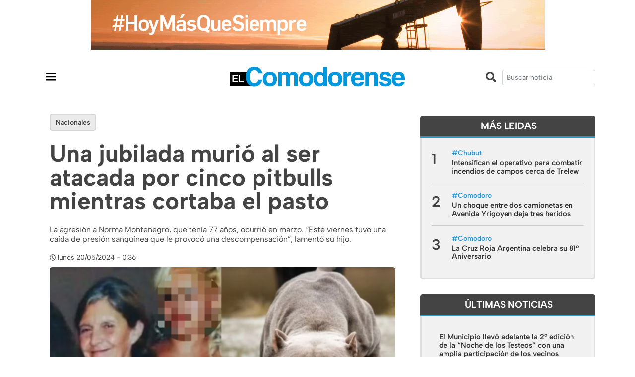

--- FILE ---
content_type: text/html; charset=UTF-8
request_url: https://www.elcomodorense.net/una-jubilada-murio-al-ser-atacada-por-cinco-pitbulls-mientras-cortaba-el-pasto/
body_size: 12230
content:
<!DOCTYPE html>
<html>

<head>
	<meta charset="utf-8">
	<meta http-equiv="x-ua-compatible" content="ie=edge">
	<meta name="viewport" content="width=device-width, initial-scale=1, shrink-to-fit=no">
	<meta name="description" content="Noticias de comodoro rivadavia y la región">
	<link rel="apple-touch-icon" href="https://www.elcomodorense.net/wp-content/themes/ec_2022/images/icon.png">
	<link rel="icon" type="image/x-icon" href="https://www.elcomodorense.net/wp-content/themes/ec_2022/images/icon.png">

	<title>Una jubilada murió al ser atacada por cinco pitbulls mientras cortaba el pasto |  El Comodorense</title>

	<link rel="stylesheet" href="https://maxcdn.bootstrapcdn.com/bootstrap/4.0.0/css/bootstrap.min.css" integrity="sha384-Gn5384xqQ1aoWXA+058RXPxPg6fy4IWvTNh0E263XmFcJlSAwiGgFAW/dAiS6JXm" crossorigin="anonymous">
	<script defer src="https://use.fontawesome.com/releases/v5.0.9/js/all.js" integrity="sha384-8iPTk2s/jMVj81dnzb/iFR2sdA7u06vHJyyLlAd4snFpCl/SnyUjRrbdJsw1pGIl" crossorigin="anonymous"></script>

							<meta property="og:title" content="Una jubilada murió al ser atacada por cinco pitbulls mientras cortaba el pasto" />
				<meta property="og:type" content="website" />
				<meta property="og:url" content="https://www.elcomodorense.net/una-jubilada-murio-al-ser-atacada-por-cinco-pitbulls-mientras-cortaba-el-pasto/" />
				<meta property="og:description" content="La agresión a Norma Montenegro, que tenía 77 años, ocurrió en marzo. “Este viernes tuvo una caída de presión sanguínea que le provocó una descompensación”, lamentó su hijo." />
									<meta property="og:image" content="https://www.elcomodorense.net/wp-content/uploads/2024/05/jubilada-pitbulls-1024x574.png">
				

			
	<meta name='robots' content='max-image-preview:large' />
<link rel='dns-prefetch' href='//code.jquery.com' />
<link rel="alternate" type="application/rss+xml" title="El Comodorense &raquo; Comentario Una jubilada murió al ser atacada por cinco pitbulls mientras cortaba el pasto del feed" href="https://www.elcomodorense.net/una-jubilada-murio-al-ser-atacada-por-cinco-pitbulls-mientras-cortaba-el-pasto/feed/" />
<script type="text/javascript">
window._wpemojiSettings = {"baseUrl":"https:\/\/s.w.org\/images\/core\/emoji\/14.0.0\/72x72\/","ext":".png","svgUrl":"https:\/\/s.w.org\/images\/core\/emoji\/14.0.0\/svg\/","svgExt":".svg","source":{"concatemoji":"https:\/\/www.elcomodorense.net\/wp-includes\/js\/wp-emoji-release.min.js?ver=6.1.9"}};
/*! This file is auto-generated */
!function(e,a,t){var n,r,o,i=a.createElement("canvas"),p=i.getContext&&i.getContext("2d");function s(e,t){var a=String.fromCharCode,e=(p.clearRect(0,0,i.width,i.height),p.fillText(a.apply(this,e),0,0),i.toDataURL());return p.clearRect(0,0,i.width,i.height),p.fillText(a.apply(this,t),0,0),e===i.toDataURL()}function c(e){var t=a.createElement("script");t.src=e,t.defer=t.type="text/javascript",a.getElementsByTagName("head")[0].appendChild(t)}for(o=Array("flag","emoji"),t.supports={everything:!0,everythingExceptFlag:!0},r=0;r<o.length;r++)t.supports[o[r]]=function(e){if(p&&p.fillText)switch(p.textBaseline="top",p.font="600 32px Arial",e){case"flag":return s([127987,65039,8205,9895,65039],[127987,65039,8203,9895,65039])?!1:!s([55356,56826,55356,56819],[55356,56826,8203,55356,56819])&&!s([55356,57332,56128,56423,56128,56418,56128,56421,56128,56430,56128,56423,56128,56447],[55356,57332,8203,56128,56423,8203,56128,56418,8203,56128,56421,8203,56128,56430,8203,56128,56423,8203,56128,56447]);case"emoji":return!s([129777,127995,8205,129778,127999],[129777,127995,8203,129778,127999])}return!1}(o[r]),t.supports.everything=t.supports.everything&&t.supports[o[r]],"flag"!==o[r]&&(t.supports.everythingExceptFlag=t.supports.everythingExceptFlag&&t.supports[o[r]]);t.supports.everythingExceptFlag=t.supports.everythingExceptFlag&&!t.supports.flag,t.DOMReady=!1,t.readyCallback=function(){t.DOMReady=!0},t.supports.everything||(n=function(){t.readyCallback()},a.addEventListener?(a.addEventListener("DOMContentLoaded",n,!1),e.addEventListener("load",n,!1)):(e.attachEvent("onload",n),a.attachEvent("onreadystatechange",function(){"complete"===a.readyState&&t.readyCallback()})),(e=t.source||{}).concatemoji?c(e.concatemoji):e.wpemoji&&e.twemoji&&(c(e.twemoji),c(e.wpemoji)))}(window,document,window._wpemojiSettings);
</script>
<style type="text/css">
img.wp-smiley,
img.emoji {
	display: inline !important;
	border: none !important;
	box-shadow: none !important;
	height: 1em !important;
	width: 1em !important;
	margin: 0 0.07em !important;
	vertical-align: -0.1em !important;
	background: none !important;
	padding: 0 !important;
}
</style>
	<link rel='stylesheet' id='wp-block-library-css' href='https://www.elcomodorense.net/wp-includes/css/dist/block-library/style.min.css?ver=6.1.9' type='text/css' media='all' />
<link rel='stylesheet' id='classic-theme-styles-css' href='https://www.elcomodorense.net/wp-includes/css/classic-themes.min.css?ver=1' type='text/css' media='all' />
<style id='global-styles-inline-css' type='text/css'>
body{--wp--preset--color--black: #000000;--wp--preset--color--cyan-bluish-gray: #abb8c3;--wp--preset--color--white: #ffffff;--wp--preset--color--pale-pink: #f78da7;--wp--preset--color--vivid-red: #cf2e2e;--wp--preset--color--luminous-vivid-orange: #ff6900;--wp--preset--color--luminous-vivid-amber: #fcb900;--wp--preset--color--light-green-cyan: #7bdcb5;--wp--preset--color--vivid-green-cyan: #00d084;--wp--preset--color--pale-cyan-blue: #8ed1fc;--wp--preset--color--vivid-cyan-blue: #0693e3;--wp--preset--color--vivid-purple: #9b51e0;--wp--preset--gradient--vivid-cyan-blue-to-vivid-purple: linear-gradient(135deg,rgba(6,147,227,1) 0%,rgb(155,81,224) 100%);--wp--preset--gradient--light-green-cyan-to-vivid-green-cyan: linear-gradient(135deg,rgb(122,220,180) 0%,rgb(0,208,130) 100%);--wp--preset--gradient--luminous-vivid-amber-to-luminous-vivid-orange: linear-gradient(135deg,rgba(252,185,0,1) 0%,rgba(255,105,0,1) 100%);--wp--preset--gradient--luminous-vivid-orange-to-vivid-red: linear-gradient(135deg,rgba(255,105,0,1) 0%,rgb(207,46,46) 100%);--wp--preset--gradient--very-light-gray-to-cyan-bluish-gray: linear-gradient(135deg,rgb(238,238,238) 0%,rgb(169,184,195) 100%);--wp--preset--gradient--cool-to-warm-spectrum: linear-gradient(135deg,rgb(74,234,220) 0%,rgb(151,120,209) 20%,rgb(207,42,186) 40%,rgb(238,44,130) 60%,rgb(251,105,98) 80%,rgb(254,248,76) 100%);--wp--preset--gradient--blush-light-purple: linear-gradient(135deg,rgb(255,206,236) 0%,rgb(152,150,240) 100%);--wp--preset--gradient--blush-bordeaux: linear-gradient(135deg,rgb(254,205,165) 0%,rgb(254,45,45) 50%,rgb(107,0,62) 100%);--wp--preset--gradient--luminous-dusk: linear-gradient(135deg,rgb(255,203,112) 0%,rgb(199,81,192) 50%,rgb(65,88,208) 100%);--wp--preset--gradient--pale-ocean: linear-gradient(135deg,rgb(255,245,203) 0%,rgb(182,227,212) 50%,rgb(51,167,181) 100%);--wp--preset--gradient--electric-grass: linear-gradient(135deg,rgb(202,248,128) 0%,rgb(113,206,126) 100%);--wp--preset--gradient--midnight: linear-gradient(135deg,rgb(2,3,129) 0%,rgb(40,116,252) 100%);--wp--preset--duotone--dark-grayscale: url('#wp-duotone-dark-grayscale');--wp--preset--duotone--grayscale: url('#wp-duotone-grayscale');--wp--preset--duotone--purple-yellow: url('#wp-duotone-purple-yellow');--wp--preset--duotone--blue-red: url('#wp-duotone-blue-red');--wp--preset--duotone--midnight: url('#wp-duotone-midnight');--wp--preset--duotone--magenta-yellow: url('#wp-duotone-magenta-yellow');--wp--preset--duotone--purple-green: url('#wp-duotone-purple-green');--wp--preset--duotone--blue-orange: url('#wp-duotone-blue-orange');--wp--preset--font-size--small: 13px;--wp--preset--font-size--medium: 20px;--wp--preset--font-size--large: 36px;--wp--preset--font-size--x-large: 42px;--wp--preset--spacing--20: 0.44rem;--wp--preset--spacing--30: 0.67rem;--wp--preset--spacing--40: 1rem;--wp--preset--spacing--50: 1.5rem;--wp--preset--spacing--60: 2.25rem;--wp--preset--spacing--70: 3.38rem;--wp--preset--spacing--80: 5.06rem;}:where(.is-layout-flex){gap: 0.5em;}body .is-layout-flow > .alignleft{float: left;margin-inline-start: 0;margin-inline-end: 2em;}body .is-layout-flow > .alignright{float: right;margin-inline-start: 2em;margin-inline-end: 0;}body .is-layout-flow > .aligncenter{margin-left: auto !important;margin-right: auto !important;}body .is-layout-constrained > .alignleft{float: left;margin-inline-start: 0;margin-inline-end: 2em;}body .is-layout-constrained > .alignright{float: right;margin-inline-start: 2em;margin-inline-end: 0;}body .is-layout-constrained > .aligncenter{margin-left: auto !important;margin-right: auto !important;}body .is-layout-constrained > :where(:not(.alignleft):not(.alignright):not(.alignfull)){max-width: var(--wp--style--global--content-size);margin-left: auto !important;margin-right: auto !important;}body .is-layout-constrained > .alignwide{max-width: var(--wp--style--global--wide-size);}body .is-layout-flex{display: flex;}body .is-layout-flex{flex-wrap: wrap;align-items: center;}body .is-layout-flex > *{margin: 0;}:where(.wp-block-columns.is-layout-flex){gap: 2em;}.has-black-color{color: var(--wp--preset--color--black) !important;}.has-cyan-bluish-gray-color{color: var(--wp--preset--color--cyan-bluish-gray) !important;}.has-white-color{color: var(--wp--preset--color--white) !important;}.has-pale-pink-color{color: var(--wp--preset--color--pale-pink) !important;}.has-vivid-red-color{color: var(--wp--preset--color--vivid-red) !important;}.has-luminous-vivid-orange-color{color: var(--wp--preset--color--luminous-vivid-orange) !important;}.has-luminous-vivid-amber-color{color: var(--wp--preset--color--luminous-vivid-amber) !important;}.has-light-green-cyan-color{color: var(--wp--preset--color--light-green-cyan) !important;}.has-vivid-green-cyan-color{color: var(--wp--preset--color--vivid-green-cyan) !important;}.has-pale-cyan-blue-color{color: var(--wp--preset--color--pale-cyan-blue) !important;}.has-vivid-cyan-blue-color{color: var(--wp--preset--color--vivid-cyan-blue) !important;}.has-vivid-purple-color{color: var(--wp--preset--color--vivid-purple) !important;}.has-black-background-color{background-color: var(--wp--preset--color--black) !important;}.has-cyan-bluish-gray-background-color{background-color: var(--wp--preset--color--cyan-bluish-gray) !important;}.has-white-background-color{background-color: var(--wp--preset--color--white) !important;}.has-pale-pink-background-color{background-color: var(--wp--preset--color--pale-pink) !important;}.has-vivid-red-background-color{background-color: var(--wp--preset--color--vivid-red) !important;}.has-luminous-vivid-orange-background-color{background-color: var(--wp--preset--color--luminous-vivid-orange) !important;}.has-luminous-vivid-amber-background-color{background-color: var(--wp--preset--color--luminous-vivid-amber) !important;}.has-light-green-cyan-background-color{background-color: var(--wp--preset--color--light-green-cyan) !important;}.has-vivid-green-cyan-background-color{background-color: var(--wp--preset--color--vivid-green-cyan) !important;}.has-pale-cyan-blue-background-color{background-color: var(--wp--preset--color--pale-cyan-blue) !important;}.has-vivid-cyan-blue-background-color{background-color: var(--wp--preset--color--vivid-cyan-blue) !important;}.has-vivid-purple-background-color{background-color: var(--wp--preset--color--vivid-purple) !important;}.has-black-border-color{border-color: var(--wp--preset--color--black) !important;}.has-cyan-bluish-gray-border-color{border-color: var(--wp--preset--color--cyan-bluish-gray) !important;}.has-white-border-color{border-color: var(--wp--preset--color--white) !important;}.has-pale-pink-border-color{border-color: var(--wp--preset--color--pale-pink) !important;}.has-vivid-red-border-color{border-color: var(--wp--preset--color--vivid-red) !important;}.has-luminous-vivid-orange-border-color{border-color: var(--wp--preset--color--luminous-vivid-orange) !important;}.has-luminous-vivid-amber-border-color{border-color: var(--wp--preset--color--luminous-vivid-amber) !important;}.has-light-green-cyan-border-color{border-color: var(--wp--preset--color--light-green-cyan) !important;}.has-vivid-green-cyan-border-color{border-color: var(--wp--preset--color--vivid-green-cyan) !important;}.has-pale-cyan-blue-border-color{border-color: var(--wp--preset--color--pale-cyan-blue) !important;}.has-vivid-cyan-blue-border-color{border-color: var(--wp--preset--color--vivid-cyan-blue) !important;}.has-vivid-purple-border-color{border-color: var(--wp--preset--color--vivid-purple) !important;}.has-vivid-cyan-blue-to-vivid-purple-gradient-background{background: var(--wp--preset--gradient--vivid-cyan-blue-to-vivid-purple) !important;}.has-light-green-cyan-to-vivid-green-cyan-gradient-background{background: var(--wp--preset--gradient--light-green-cyan-to-vivid-green-cyan) !important;}.has-luminous-vivid-amber-to-luminous-vivid-orange-gradient-background{background: var(--wp--preset--gradient--luminous-vivid-amber-to-luminous-vivid-orange) !important;}.has-luminous-vivid-orange-to-vivid-red-gradient-background{background: var(--wp--preset--gradient--luminous-vivid-orange-to-vivid-red) !important;}.has-very-light-gray-to-cyan-bluish-gray-gradient-background{background: var(--wp--preset--gradient--very-light-gray-to-cyan-bluish-gray) !important;}.has-cool-to-warm-spectrum-gradient-background{background: var(--wp--preset--gradient--cool-to-warm-spectrum) !important;}.has-blush-light-purple-gradient-background{background: var(--wp--preset--gradient--blush-light-purple) !important;}.has-blush-bordeaux-gradient-background{background: var(--wp--preset--gradient--blush-bordeaux) !important;}.has-luminous-dusk-gradient-background{background: var(--wp--preset--gradient--luminous-dusk) !important;}.has-pale-ocean-gradient-background{background: var(--wp--preset--gradient--pale-ocean) !important;}.has-electric-grass-gradient-background{background: var(--wp--preset--gradient--electric-grass) !important;}.has-midnight-gradient-background{background: var(--wp--preset--gradient--midnight) !important;}.has-small-font-size{font-size: var(--wp--preset--font-size--small) !important;}.has-medium-font-size{font-size: var(--wp--preset--font-size--medium) !important;}.has-large-font-size{font-size: var(--wp--preset--font-size--large) !important;}.has-x-large-font-size{font-size: var(--wp--preset--font-size--x-large) !important;}
.wp-block-navigation a:where(:not(.wp-element-button)){color: inherit;}
:where(.wp-block-columns.is-layout-flex){gap: 2em;}
.wp-block-pullquote{font-size: 1.5em;line-height: 1.6;}
</style>
<link rel='stylesheet' id='css-css' href='https://www.elcomodorense.net/wp-content/themes/ec_2022/css/style.css?ver=6.1.9' type='text/css' media='all' />
<script type='text/javascript' src='https://code.jquery.com/jquery-2.2.4.min.js?ver=6.1.9' id='jquery-js'></script>
<link rel="https://api.w.org/" href="https://www.elcomodorense.net/wp-json/" /><link rel="alternate" type="application/json" href="https://www.elcomodorense.net/wp-json/wp/v2/posts/576894" /><link rel="canonical" href="https://www.elcomodorense.net/una-jubilada-murio-al-ser-atacada-por-cinco-pitbulls-mientras-cortaba-el-pasto/" />
<link rel="alternate" type="application/json+oembed" href="https://www.elcomodorense.net/wp-json/oembed/1.0/embed?url=https%3A%2F%2Fwww.elcomodorense.net%2Funa-jubilada-murio-al-ser-atacada-por-cinco-pitbulls-mientras-cortaba-el-pasto%2F" />
<link rel="alternate" type="text/xml+oembed" href="https://www.elcomodorense.net/wp-json/oembed/1.0/embed?url=https%3A%2F%2Fwww.elcomodorense.net%2Funa-jubilada-murio-al-ser-atacada-por-cinco-pitbulls-mientras-cortaba-el-pasto%2F&#038;format=xml" />
  <script src="https://cdn.onesignal.com/sdks/web/v16/OneSignalSDK.page.js" defer></script>
  <script>
          window.OneSignalDeferred = window.OneSignalDeferred || [];
          OneSignalDeferred.push(async function(OneSignal) {
            await OneSignal.init({
              appId: "c0cd989a-a550-4ddd-9000-3572ec0215e8",
              serviceWorkerOverrideForTypical: true,
              path: "https://www.elcomodorense.net/wp-content/plugins/onesignal-free-web-push-notifications/sdk_files/",
              serviceWorkerParam: { scope: "/wp-content/plugins/onesignal-free-web-push-notifications/sdk_files/push/onesignal/" },
              serviceWorkerPath: "OneSignalSDKWorker.js",
            });
          });

          // Unregister the legacy OneSignal service worker to prevent scope conflicts
          navigator.serviceWorker.getRegistrations().then((registrations) => {
            // Iterate through all registered service workers
            registrations.forEach((registration) => {
              // Check the script URL to identify the specific service worker
              if (registration.active && registration.active.scriptURL.includes('OneSignalSDKWorker.js.php')) {
                // Unregister the service worker
                registration.unregister().then((success) => {
                  if (success) {
                    console.log('OneSignalSW: Successfully unregistered:', registration.active.scriptURL);
                  } else {
                    console.log('OneSignalSW: Failed to unregister:', registration.active.scriptURL);
                  }
                });
              }
            });
          }).catch((error) => {
            console.error('Error fetching service worker registrations:', error);
          });
        </script>
<link rel="icon" href="https://www.elcomodorense.net/wp-content/uploads/2020/07/cropped-icon-32x32.png" sizes="32x32" />
<link rel="icon" href="https://www.elcomodorense.net/wp-content/uploads/2020/07/cropped-icon-192x192.png" sizes="192x192" />
<link rel="apple-touch-icon" href="https://www.elcomodorense.net/wp-content/uploads/2020/07/cropped-icon-180x180.png" />
<meta name="msapplication-TileImage" content="https://www.elcomodorense.net/wp-content/uploads/2020/07/cropped-icon-270x270.png" />
</head>

<body class="post-template-default single single-post postid-576894 single-format-standard">
	<header class="">
		<div class="container-fluid">
			<div class="row">
				<div class="col-12 text-center w-100 px-0">
					
<figure class="wp-block-image size-full"><a href="https://www.pan-energy.com/"><img decoding="async" loading="lazy" width="915" height="100" src="https://www.elcomodorense.net/wp-content/uploads/2024/03/pae-elcomodorense.gif" alt="" class="wp-image-562739"/></a></figure>
				</div>
			</div>
		</div>
		<div class="container">
			<div class="row align-items-center py-3">

				<div class="col-2 col-md-4  p-0" style="position:relative">
					<nav id="mainNavbar" class="navbar navbar-expand-none navbar-dark p-0">
						<div class="container" style="">
							<button class="navbar-toggler px-0 pt-3" type="button" data-toggle="collapse" data-target="#navbarsExampleDefault" aria-controls="navbarsExampleDefault" aria-expanded="false" aria-label="Toggle navigation">
								<span class="">
									<svg xmlns="http://www.w3.org/2000/svg" width="30" height="30" viewBox="0 0 24 24">
										<path d="M4 6H20V8H4zM4 11H20V13H4zM4 16H20V18H4z" /></svg>
								</span>
							</button>
						</div>
					</nav>
				</div>

				<div class="col-md-4 pt-0 pt-md-2 d-none">
					<ul class="socialicons mr-2">
						<li class="facebook"><a href="https://www.facebook.com/elcomodorense" target="_blank"><i class="fab fa-facebook-f fa-sm"></i></a></li>
						<li class="instagram"><a href="https://www.instagram.com/elcomodorense/" target="_blank"><i class="fab fa-instagram fa-sm"></i></a></li>
						<li class="twitter"><a href="https://twitter.com/elcomodorense" target="_blank"><i class="fab fa-twitter fa-sm"></i></a></li>
					</ul>
				</div>
				<div class="col-8 col-md-4 text-center" style="position:relative">
					<a href="https://www.elcomodorense.net">
						<img class="logoheader mw-100" src="https://www.elcomodorense.net/wp-content/themes/ec_2022/images/logo-elcomodorense.svg" alt="El Comodorense noticias">
					</a>
				</div>

				<div class="col-2 d-md-none p-0" style="position:relative">
					<nav id="mainNavbar" class="navbar navbar-expand-md navbar-dark p-0 pr-5">
						<div class="container" style="width:50%">
							<button class="navbar-toggler px-0 pt-3" type="button" data-toggle="collapse" data-target="#navbarSearch" aria-controls="navbarSearch" aria-expanded="false" aria-label="Toggle navigation">
								<span class="">
									<svg xmlns="http://www.w3.org/2000/svg" xmlns:xlink="http://www.w3.org/1999/xlink" viewBox="0 0 30 30" width="30px" height="30px">
										<g id="surface23398145">
											<path style="fill-rule:nonzero;fill:rgb(0%,0%,0%);fill-opacity:1;stroke-width:5;stroke-linecap:butt;stroke-linejoin:round;stroke:rgb(0%,0%,0%);stroke-opacity:1;stroke-miterlimit:10;" d="M 131.874592 74.525591 C 131.874592 88.281057 126.989904 100.884473 118.879479 110.792095 L 153.118377 145.007951 C 154.61604 146.459533 155.215106 148.579303 154.708204 150.60691 C 154.178262 152.611475 152.611475 154.178262 150.60691 154.708204 C 148.579303 155.215106 146.459533 154.61604 145.007951 153.118377 L 110.792095 118.879479 C 100.884473 126.989904 88.281057 131.874592 74.525591 131.874592 C 42.936407 131.874592 17.199631 106.137817 17.199631 74.525591 C 17.199631 42.936407 42.936407 17.199631 74.525591 17.199631 C 106.137817 17.199631 131.874592 42.936407 131.874592 74.525591 Z M 28.67404 74.525591 C 28.67404 99.939793 49.134431 120.400184 74.525591 120.400184 C 99.939793 120.400184 120.400184 99.939793 120.400184 74.525591 C 120.400184 49.134431 99.939793 28.67404 74.525591 28.67404 C 49.134431 28.67404 28.67404 49.134431 28.67404 74.525591 Z M 28.67404 74.525591 " transform="matrix(0.169535,0,0,0.169535,0.42,0.42)"/>
											<path style=" stroke:none;fill-rule:nonzero;fill:rgb(0%,0%,0%);fill-opacity:1;" d="M 13.054688 3.335938 C 7.699219 3.335938 3.335938 7.699219 3.335938 13.054688 C 3.335938 18.414062 7.699219 22.777344 13.054688 22.777344 C 15.386719 22.777344 17.523438 21.949219 19.203125 20.574219 L 25.003906 26.378906 C 25.25 26.632812 25.609375 26.734375 25.953125 26.648438 C 26.292969 26.558594 26.558594 26.292969 26.648438 25.953125 C 26.734375 25.609375 26.632812 25.25 26.378906 25.003906 L 20.574219 19.203125 C 21.949219 17.523438 22.777344 15.386719 22.777344 13.054688 C 22.777344 7.699219 18.414062 3.335938 13.054688 3.335938 Z M 13.054688 5.28125 C 17.363281 5.28125 20.832031 8.75 20.832031 13.054688 C 20.832031 17.363281 17.363281 20.832031 13.054688 20.832031 C 8.75 20.832031 5.28125 17.363281 5.28125 13.054688 C 5.28125 8.75 8.75 5.28125 13.054688 5.28125 Z M 13.054688 5.28125 "/>
										</g>
									</svg>
								</span>
							</button>
						</div>
					</nav>
				</div>

									

				<div class="col-md-4 text-right">
				<i class="fas fa-search mr-2 mt-2 fa-lg d-none d-md-inline-flex"></i>
					<form action="https://www.elcomodorense.net/" id="searchForm" method="get">
						<input name="s" class="form-control form-control-sm" type="text" role="search" value="" placeholder="Buscar noticia">
					</form>

				</div>
			</div>
		</div>
	</header>
	
	<nav id="mainNavbar" class="navbar navbar-expand-none navbar-dark">
		<div class="container">
			<div class="collapse navbar-collapse" id="navbarsExampleDefault">
				<ul id="menu-menu-principal" class="navbar-nav mr-auto ml-auto"><li itemscope="itemscope" itemtype="https://www.schema.org/SiteNavigationElement" id="menu-item-98299" class="menu-item menu-item-type-post_type menu-item-object-page menu-item-98299 nav-item"><a title="Inicio" href="https://www.elcomodorense.net/inicio/" class="nav-link">Inicio</a></li>
<li itemscope="itemscope" itemtype="https://www.schema.org/SiteNavigationElement" id="menu-item-98301" class="menu-item menu-item-type-taxonomy menu-item-object-category menu-item-98301 nav-item"><a title="Actualidad" href="https://www.elcomodorense.net/noticias/actualidad/" class="nav-link">Actualidad</a></li>
<li itemscope="itemscope" itemtype="https://www.schema.org/SiteNavigationElement" id="menu-item-98302" class="menu-item menu-item-type-taxonomy menu-item-object-category menu-item-98302 nav-item"><a title="Política" href="https://www.elcomodorense.net/noticias/politica/" class="nav-link">Política</a></li>
<li itemscope="itemscope" itemtype="https://www.schema.org/SiteNavigationElement" id="menu-item-98303" class="menu-item menu-item-type-taxonomy menu-item-object-category menu-item-98303 nav-item"><a title="Economía" href="https://www.elcomodorense.net/noticias/economia/" class="nav-link">Economía</a></li>
<li itemscope="itemscope" itemtype="https://www.schema.org/SiteNavigationElement" id="menu-item-182561" class="menu-item menu-item-type-taxonomy menu-item-object-category menu-item-182561 nav-item"><a title="Policiales" href="https://www.elcomodorense.net/noticias/policiales/" class="nav-link">Policiales</a></li>
<li itemscope="itemscope" itemtype="https://www.schema.org/SiteNavigationElement" id="menu-item-223902" class="menu-item menu-item-type-taxonomy menu-item-object-category menu-item-223902 nav-item"><a title="Petróleo" href="https://www.elcomodorense.net/noticias/petroleo/" class="nav-link">Petróleo</a></li>
<li itemscope="itemscope" itemtype="https://www.schema.org/SiteNavigationElement" id="menu-item-371150" class="menu-item menu-item-type-taxonomy menu-item-object-category menu-item-371150 nav-item"><a title="Deportes" href="https://www.elcomodorense.net/noticias/deportes/" class="nav-link">Deportes</a></li>
<li itemscope="itemscope" itemtype="https://www.schema.org/SiteNavigationElement" id="menu-item-312209" class="menu-item menu-item-type-taxonomy menu-item-object-category menu-item-312209 nav-item"><a title="El Comodorense Radio" href="https://www.elcomodorense.net/noticias/el-comodorense-radio/" class="nav-link">El Comodorense Radio</a></li>
<li itemscope="itemscope" itemtype="https://www.schema.org/SiteNavigationElement" id="menu-item-354821" class="menu-item menu-item-type-taxonomy menu-item-object-category menu-item-354821 nav-item"><a title="Virales" href="https://www.elcomodorense.net/noticias/virales/" class="nav-link">Virales</a></li>
</ul>			</div>
		</div>
	</nav>

	<nav id="mainNavbar" class="navbar navbar-expand-xl navbar-dark">
		
	</nav>
							
    <main role="main">
    	<section id="single-main-block" class="mt-1 mt-md-3">
    		<div class="container">
    			<div class="row">
	    			<div class="col-md-8">
						<article class="news news-postsingle">
							<div class="header">
								<div class="tag"><span class="tags"><a href="https://www.elcomodorense.net/tag/nacionales/" rel="tag">Nacionales</a></span> </div>
								<h1 class="title py-3">Una jubilada murió al ser atacada por cinco pitbulls mientras cortaba el pasto</h1>
								<p>La agresión a Norma Montenegro, que tenía 77 años, ocurrió en marzo. “Este viernes tuvo una caída de presión sanguínea que le provocó una descompensación”, lamentó su hijo.</p>
								<span><i class="far fa-clock fa-sm mr-1"></i>lunes 20/05/2024 - 0:36</span>
							</div>

							<div class="post-content format-text mb-4 mt-2">
																									
									<article class="news news-medium news-small">
																																									<a class='imagewrap' href="https://www.elcomodorense.net/una-jubilada-murio-al-ser-atacada-por-cinco-pitbulls-mientras-cortaba-el-pasto/">
												<img class="lazyload rounded" src="https://www.elcomodorense.net/wp-content/themes/ec_2022/images/thumb.jpg" data-src="https://www.elcomodorense.net/wp-content/uploads/2024/05/jubilada-pitbulls-514x320.png" alt="Una jubilada murió al ser atacada por cinco pitbulls mientras cortaba el pasto">
												
																							</a>
																			</article>
																<div class="row mt-0 pb-0 mb-4 ">
									<div id="shareSection" class="col-md-5 d-md-flex align-items-center">
										<h6>Compartí esta noticia</h6>
										<ul class="social-share ml-0 ml-md-3" data-url="https://www.elcomodorense.net/una-jubilada-murio-al-ser-atacada-por-cinco-pitbulls-mientras-cortaba-el-pasto/" data-title="Una jubilada murió al ser atacada por cinco pitbulls mientras cortaba el pasto">
					                    	<li><a href="" class="facebook share s_facebook"><i class="fab fa-facebook"></i></a></li>
					                    	<li><a href="" class="twitter share s_twitter"><i class="fab fa-twitter"></i></a></li>
					                        <!-- <li><a href="" class="mail share s_gmail"><i class="fa fa-envelope"></i></a></li> -->
					                    						                  	</ul>
									</div>
								</div>
								
<p>Este viernes murió Norma Montenegro,<strong>&nbsp;la jubilada de 77 años que en marzo fue&nbsp;atacada por cinco perros pitbull</strong>&nbsp;en la localidad de Florencio Varela. La agresión ocurrió el 13 de marzo mientras estaba cortando pasto para sus gallinas en la vereda frente a su casa, indica TN. </p>



<p>Al principio, la mujer fue atacada por uno de los animales que se escapó de una vivienda cercana, en la intersección de las calles 1430 y 1423. En cuestión de segundos, otros cuatro se sumaron y la dejaron con&nbsp;<strong>múltiples fracturas en todo el cuerpo.</strong></p>



<p>El dueño de los pitbulls no estaba en su casa en el momento del ataque, solo había quedado su novia, que cuando ocurrió el terrible episodio estaba comiendo, según le contó a&nbsp;<strong>TN</strong>&nbsp;César, el hijo de la víctima. Fue en ese instante que los perros se escaparon e increparon a Norma.</p>



<figure class="wp-block-image"><img decoding="async" src="https://tn.com.ar/resizer/J_kYGEAdXk2gs-GDwKDkSXMtqo4=/767x0/smart/filters:format(webp)/cloudfront-us-east-1.images.arcpublishing.com/artear/QIDZEZGZEVE5THQACWAWYAPLHQ.jpeg" alt="Norma Montenegro tenía 77 años. (Foto: TN)"/><figcaption class="wp-element-caption">Norma Montenegro tenía 77 años. (Foto: TN)</figcaption></figure>



<p>“Ella estaba bien antes del ataque, después fueron tres meses de internación, operaciones y una neumonía que se agarró dentro de la clínica. Este viernes tuvo una caída de presión sanguínea que le provocó una descompensación y&nbsp;<strong>no le pudieron salvar la vida</strong>”, lamentó su hijo César en diálogo con&nbsp;<strong>TN.</strong></p>



<p>César, además, contó el calvario que vivió su madre luego del brutal ataque: “<strong>Hubo que esperar 20 días para que se le curen las heridas para después hacer las operaciones</strong>&nbsp;y poder implantarle clavos en las fracturas de los brazos. Tuvo una infección y hubo que darle antibióticos que la fueron deteriorando”.</p>



<p>En el medio le dieron el alta médica, pero con internación domiciliaria. “Perdió mucha masa muscular y su cuerpo estaba en tratamiento para poder recuperar movilidad,&nbsp;<strong>pero estaba más acostada que sentada</strong>”, siguió.</p>



<p>Este domingo se realizó el crematorio y desde mañana la familia comenzará con los trámites para poder avanzar con la causa. “Ojalá que descanse en paz.&nbsp;<strong>Ahora me queda reclamar justicia&nbsp;</strong>y empezar a moverme con la cuestión judicial”, agregó su hijo.</p>



<p>El caso está siendo investigado por una fiscalía local y en las próximas semanas podrían tomarse<strong>&nbsp;decisiones sobre posibles cargos</strong>&nbsp;contra el dueño de los pitbulls.</p>
															</div>

							<div class="down pt-4 mb-3">
								<div class="row">

																		
									<div id="shareSection" class="col-md-5 d-md-flex align-items-center">
										<h6>Compartí esta noticia</h6>
										<ul class="social-share mx-auto" data-url="https://www.elcomodorense.net/una-jubilada-murio-al-ser-atacada-por-cinco-pitbulls-mientras-cortaba-el-pasto/" data-title="Una jubilada murió al ser atacada por cinco pitbulls mientras cortaba el pasto">
					                    	<li><a href="" class="facebook share s_facebook"><i class="fab fa-facebook"></i></a></li>
					                    	<li><a href="" class="twitter share s_twitter"><i class="fab fa-twitter"></i></a></li>
					                        <!-- <li><a href="" class="mail share s_gmail"><i class="fa fa-envelope"></i></a></li> -->
					                    						                  	</ul>
									</div>
									
								</div>
							</div>
							<div class="social">
															</div>
						</article>

						
						<div id="related">
							<h3 class="ml-2 mb-4 pl-2" style="font-size: 2rem; border-left-width: 5px; border-left-style: solid; border-left-color: #2099dd; font-weight: 700;">Noticias relacionadas</h3>
							<div class="container">
								<div class="row">
																		
											<div class="col-md-6">
												<article class="news news-medium news-small">
																																								<a class='imagewrap' href="https://www.elcomodorense.net/el-municipio-llevo-adelante-la-2-edicion-de-la-noche-de-los-testeos-con-una-amplia-participacion-de-los-vecinos/">
															<img class="lazyload rounded" src="https://www.elcomodorense.net/wp-content/themes/ec_2022/images/thumb.jpg" data-src="https://www.elcomodorense.net/wp-content/uploads/2025/11/WhatsApp-Image-2025-11-30-at-1.37.24-PM-514x320.jpeg" alt="El Municipio llevó adelante la 2° edición de la “Noche de los Testeos” con una amplia participación de los vecinos">
														</a>
																										<div class="content pl-0">
														<div class="tag-cat">Últimas Noticias</div>

														<h3 class="mb-0"><a href="https://www.elcomodorense.net/el-municipio-llevo-adelante-la-2-edicion-de-la-noche-de-los-testeos-con-una-amplia-participacion-de-los-vecinos/">El Municipio llevó adelante la 2° edición de la “Noche de los Testeos” con una amplia participación de los vecinos</a></h3>
													</div>
												</article>
											</div>
										
																		
											<div class="col-md-6">
												<article class="news news-medium news-small">
																																								<a class='imagewrap' href="https://www.elcomodorense.net/sin-atencion-al-publico-en-el-carnet-sanitario-y-laboratorio-municipal-este-lunes/">
															<img class="lazyload rounded" src="https://www.elcomodorense.net/wp-content/themes/ec_2022/images/thumb.jpg" data-src="https://www.elcomodorense.net/wp-content/uploads/2025/11/WhatsApp-Image-2025-11-30-at-1.57.32-PM-514x320.jpeg" alt="Sin atención al público en el Carnet Sanitario y Laboratorio Municipal este lunes">
														</a>
																										<div class="content pl-0">
														<div class="tag-cat">Últimas Noticias</div>

														<h3 class="mb-0"><a href="https://www.elcomodorense.net/sin-atencion-al-publico-en-el-carnet-sanitario-y-laboratorio-municipal-este-lunes/">Sin atención al público en el Carnet Sanitario y Laboratorio Municipal este lunes</a></h3>
													</div>
												</article>
											</div>
										
																		
											<div class="col-md-6">
												<article class="news news-medium news-small">
																																								<a class='imagewrap' href="https://www.elcomodorense.net/masiva-pollada-solidaria-en-quirno-costa-si-no-nos-ayudamos-entre-todos-no-salimos/">
															<img class="lazyload rounded" src="https://www.elcomodorense.net/wp-content/themes/ec_2022/images/thumb.jpg" data-src="https://www.elcomodorense.net/wp-content/uploads/2025/11/WhatsApp-Image-2025-11-30-at-1.55.47-PM-514x320.jpeg" alt="Masiva pollada solidaria en Quirno Costa: «Si no nos ayudamos entre todos, no salimos»">
														</a>
																										<div class="content pl-0">
														<div class="tag-cat">Últimas Noticias</div>

														<h3 class="mb-0"><a href="https://www.elcomodorense.net/masiva-pollada-solidaria-en-quirno-costa-si-no-nos-ayudamos-entre-todos-no-salimos/">Masiva pollada solidaria en Quirno Costa: «Si no nos ayudamos entre todos, no salimos»</a></h3>
													</div>
												</article>
											</div>
										
																	</div>
							</div>
						</div>
	    			</div>
	    			<aside class="col-md-4 mt-md-4">
	    						<h3 class="text-center" style="color:#fff; margin: 0; padding: 10px 10px 10px 15px; font-weight: 700; background-color: #444; border-bottom-color:#2099dd; border-bottom-width:3px;	border-bottom-style: solid; border-radius: 5px 5px 0px 0px;">
	MÁS LEIDAS
</h3>

<div class="lastpost">
	<article class="news news-medium news-list">
	<div class="row">
		<div class="col-2">
			<span class="number">1</span>
		</div>
		<div class="col-10 pl-0 pr-0">
			<div class="content">
				<div class="tag">#<a href="https://www.elcomodorense.net/tag/chubut/" rel="tag">Chubut</a></div>
				<h3 class="mb-0"><a href="https://www.elcomodorense.net/intensifican-el-operativo-para-combatir-incendios-de-campos-cerca-de-trelew/">Intensifican el operativo para combatir incendios de campos cerca de Trelew</a></h3>
			</div>
		</div>
		<!-- <div class="col-3">
							<a href="https://www.elcomodorense.net/intensifican-el-operativo-para-combatir-incendios-de-campos-cerca-de-trelew/"><img class="lazyload" src="https://www.elcomodorense.net/wp-content/themes/ec_2022/images/thumb-square.jpg" data-src="https://www.elcomodorense.net/wp-content/uploads/2025/11/Captura-de-pantalla-2025-11-28-180328-150x150.png" alt="Intensifican el operativo para combatir incendios de campos cerca de Trelew"></a>
					</div> -->
	</div>
</article><article class="news news-medium news-list">
	<div class="row">
		<div class="col-2">
			<span class="number">2</span>
		</div>
		<div class="col-10 pl-0 pr-0">
			<div class="content">
				<div class="tag">#<a href="https://www.elcomodorense.net/tag/comodoro/" rel="tag">Comodoro</a></div>
				<h3 class="mb-0"><a href="https://www.elcomodorense.net/un-choque-entre-dos-camionetas-en-avenida-yrigoyen-deja-tres-heridos/">Un choque entre dos camionetas en Avenida Yrigoyen deja tres heridos</a></h3>
			</div>
		</div>
		<!-- <div class="col-3">
							<a href="https://www.elcomodorense.net/un-choque-entre-dos-camionetas-en-avenida-yrigoyen-deja-tres-heridos/"><img class="lazyload" src="https://www.elcomodorense.net/wp-content/themes/ec_2022/images/thumb-square.jpg" data-src="https://www.elcomodorense.net/wp-content/uploads/2025/11/choque-comodoro-150x150.png" alt="Un choque entre dos camionetas en Avenida Yrigoyen deja tres heridos"></a>
					</div> -->
	</div>
</article><article class="news news-medium news-list">
	<div class="row">
		<div class="col-2">
			<span class="number">3</span>
		</div>
		<div class="col-10 pl-0 pr-0">
			<div class="content">
				<div class="tag">#<a href="https://www.elcomodorense.net/tag/comodoro/" rel="tag">Comodoro</a></div>
				<h3 class="mb-0"><a href="https://www.elcomodorense.net/la-cruz-roja-argentina-celebra-su-81-aniversario/">La Cruz Roja Argentina celebra su 81° Aniversario</a></h3>
			</div>
		</div>
		<!-- <div class="col-3">
							<a href="https://www.elcomodorense.net/la-cruz-roja-argentina-celebra-su-81-aniversario/"><img class="lazyload" src="https://www.elcomodorense.net/wp-content/themes/ec_2022/images/thumb-square.jpg" data-src="https://www.elcomodorense.net/wp-content/uploads/2025/11/6ACE45D5-B919-4345-96CA-86F357804240-1-scaled-1-150x150.webp" alt="La Cruz Roja Argentina celebra su 81° Aniversario"></a>
					</div> -->
	</div>
</article></div>
		

				<h3 class="text-center" style="color:#fff; margin: 0; padding: 10px 10px 10px 15px; font-weight: 700; background-color: #444; border-bottom-color:#2099dd; border-bottom-width:3px;	border-bottom-style: solid; border-radius: 5px 5px 0px 0px;">
			ÚLTIMAS NOTICIAS
		</h3>

		<div class="lastpost">
			<article class="news news-medium news-list my-0 py-0">
	<div class="row ml-0">
		
		<div class="col-12 py-2">
			<div class="content mb-2">
				<!-- <div class="tag">#<a href="https://www.elcomodorense.net/tag/comodoro/" rel="tag">Comodoro</a></div> -->
				<h3 class="mb-1 mt-1"><a href="https://www.elcomodorense.net/el-municipio-llevo-adelante-la-2-edicion-de-la-noche-de-los-testeos-con-una-amplia-participacion-de-los-vecinos/">El Municipio llevó adelante la 2° edición de la “Noche de los Testeos” con una amplia participación de los vecinos</a></h3>
				<span><i class="far fa-clock fa-sm mr-1"></i>15:50</span>
			</div>
		</div>
		<!-- <div class="col-4">
							<a href="https://www.elcomodorense.net/el-municipio-llevo-adelante-la-2-edicion-de-la-noche-de-los-testeos-con-una-amplia-participacion-de-los-vecinos/"><img class="lazyload rounded" src="https://www.elcomodorense.net/wp-content/themes/ec_2022/images/thumb-square.jpg" data-src="https://www.elcomodorense.net/wp-content/uploads/2025/11/WhatsApp-Image-2025-11-30-at-1.37.24-PM-150x150.jpeg" alt="El Municipio llevó adelante la 2° edición de la “Noche de los Testeos” con una amplia participación de los vecinos"></a>
					</div> -->
	</div>
</article><article class="news news-medium news-list my-0 py-0">
	<div class="row ml-0">
		
		<div class="col-12 py-2">
			<div class="content mb-2">
				<!-- <div class="tag">#<a href="https://www.elcomodorense.net/tag/sarmiento/" rel="tag">Sarmiento</a></div> -->
				<h3 class="mb-1 mt-1"><a href="https://www.elcomodorense.net/manejaba-borracho-sin-seguro-y-termino-en-el-hospital/">Manejaba borracho, sin seguro y terminó en el hospital</a></h3>
				<span><i class="far fa-clock fa-sm mr-1"></i>15:34</span>
			</div>
		</div>
		<!-- <div class="col-4">
							<a href="https://www.elcomodorense.net/manejaba-borracho-sin-seguro-y-termino-en-el-hospital/"><img class="lazyload rounded" src="https://www.elcomodorense.net/wp-content/themes/ec_2022/images/thumb-square.jpg" data-src="https://www.elcomodorense.net/wp-content/uploads/2025/11/WhatsApp-Image-2025-11-30-at-2.56.50-PM-150x150.jpeg" alt="Manejaba borracho, sin seguro y terminó en el hospital"></a>
					</div> -->
	</div>
</article><article class="news news-medium news-list my-0 py-0">
	<div class="row ml-0">
		
		<div class="col-12 py-2">
			<div class="content mb-2">
				<!-- <div class="tag">#<a href="https://www.elcomodorense.net/tag/comodoro/" rel="tag">Comodoro</a></div> -->
				<h3 class="mb-1 mt-1"><a href="https://www.elcomodorense.net/un-vecino-ataco-a-otro-con-un-palo-por-una-obra-en-construccion-y-termino-detenido/">Un vecino atacó a otro con un palo por una obra en construcción y terminó detenido</a></h3>
				<span><i class="far fa-clock fa-sm mr-1"></i>15:04</span>
			</div>
		</div>
		<!-- <div class="col-4">
							<a href="https://www.elcomodorense.net/un-vecino-ataco-a-otro-con-un-palo-por-una-obra-en-construccion-y-termino-detenido/"><img class="lazyload rounded" src="https://www.elcomodorense.net/wp-content/themes/ec_2022/images/thumb-square.jpg" data-src="https://www.elcomodorense.net/wp-content/uploads/2025/11/WhatsApp-Image-2025-11-30-at-2.49.10-PM-150x150.jpeg" alt="Un vecino atacó a otro con un palo por una obra en construcción y terminó detenido"></a>
					</div> -->
	</div>
</article><article class="news news-medium news-list my-0 py-0">
	<div class="row ml-0">
		
		<div class="col-12 py-2">
			<div class="content mb-2">
				<!-- <div class="tag">#<a href="https://www.elcomodorense.net/tag/comodoro/" rel="tag">Comodoro</a></div> -->
				<h3 class="mb-1 mt-1"><a href="https://www.elcomodorense.net/sin-atencion-al-publico-en-el-carnet-sanitario-y-laboratorio-municipal-este-lunes/">Sin atención al público en el Carnet Sanitario y Laboratorio Municipal este lunes</a></h3>
				<span><i class="far fa-clock fa-sm mr-1"></i>14:51</span>
			</div>
		</div>
		<!-- <div class="col-4">
							<a href="https://www.elcomodorense.net/sin-atencion-al-publico-en-el-carnet-sanitario-y-laboratorio-municipal-este-lunes/"><img class="lazyload rounded" src="https://www.elcomodorense.net/wp-content/themes/ec_2022/images/thumb-square.jpg" data-src="https://www.elcomodorense.net/wp-content/uploads/2025/11/WhatsApp-Image-2025-11-30-at-1.57.32-PM-150x150.jpeg" alt="Sin atención al público en el Carnet Sanitario y Laboratorio Municipal este lunes"></a>
					</div> -->
	</div>
</article><article class="news news-medium news-list my-0 py-0">
	<div class="row ml-0">
		
		<div class="col-12 py-2">
			<div class="content mb-2">
				<!-- <div class="tag">#<a href="https://www.elcomodorense.net/tag/comodoro/" rel="tag">Comodoro</a></div> -->
				<h3 class="mb-1 mt-1"><a href="https://www.elcomodorense.net/masiva-pollada-solidaria-en-quirno-costa-si-no-nos-ayudamos-entre-todos-no-salimos/">Masiva pollada solidaria en Quirno Costa: «Si no nos ayudamos entre todos, no salimos»</a></h3>
				<span><i class="far fa-clock fa-sm mr-1"></i>14:16</span>
			</div>
		</div>
		<!-- <div class="col-4">
							<a href="https://www.elcomodorense.net/masiva-pollada-solidaria-en-quirno-costa-si-no-nos-ayudamos-entre-todos-no-salimos/"><img class="lazyload rounded" src="https://www.elcomodorense.net/wp-content/themes/ec_2022/images/thumb-square.jpg" data-src="https://www.elcomodorense.net/wp-content/uploads/2025/11/WhatsApp-Image-2025-11-30-at-1.55.47-PM-150x150.jpeg" alt="Masiva pollada solidaria en Quirno Costa: «Si no nos ayudamos entre todos, no salimos»"></a>
					</div> -->
	</div>
</article>		</div>	    			</aside>
    			</div>
    		</div>
    	</section>
    	    </main><!-- /.container -->
   <footer class="pt-3 pb-5 mt-3">
   	<div class="container">
   		<div class="row">
   			<div class="col-12 col-md-4 mb-4 text-center mx-auto">
   				<img class="d-block mx-auto w-100 w-md-50" src="https://www.elcomodorense.net/wp-content/themes/ec_2022/images/logo_light.svg" alt="">
				   <p class="text-light pt-2">Noticias de Comodoro Rivadavia y la región</p>
				   <ul class="socialicons my-4">
					
						<li class="facebook"><a href="https://www.facebook.com/elcomodorense" target="_blank"><i class="fab fa-facebook-f fa-sm"></i></a></li>
						<li class="instagram"><a href="https://www.instagram.com/elcomodorense/" target="_blank"><i class="fab fa-instagram fa-sm"></i></a></li>
						<li class="twitter"><a href="https://twitter.com/elcomodorense" target="_blank"><i class="fab fa-twitter fa-sm"></i></a></li>
						<li class="mail"><a href="/cdn-cgi/l/email-protection#f0959c939f9d9f949f82959e8395b0979d91999cde939f9d" target="_blank"><i class="far fa-envelope"></i></a></li>
						<li class="whatsapp"><a href="https://wa.me/542974770163" target="_blank"><i class="fab fa-whatsapp fa-sm"></i></a></li>
   					</ul>
   			</div>
   			<!-- <div class="col-md-3 mb-4 d-none d-md-block">
   				<h3>NAVEGA</h3>
   				<ul id="menu-menu-principal-1" class="navbar-nav mr-auto"><li itemscope="itemscope" itemtype="https://www.schema.org/SiteNavigationElement" class="menu-item menu-item-type-post_type menu-item-object-page menu-item-98299 nav-item"><a title="Inicio" href="https://www.elcomodorense.net/inicio/" class="nav-link">Inicio</a></li>
<li itemscope="itemscope" itemtype="https://www.schema.org/SiteNavigationElement" class="menu-item menu-item-type-taxonomy menu-item-object-category menu-item-98301 nav-item"><a title="Actualidad" href="https://www.elcomodorense.net/noticias/actualidad/" class="nav-link">Actualidad</a></li>
<li itemscope="itemscope" itemtype="https://www.schema.org/SiteNavigationElement" class="menu-item menu-item-type-taxonomy menu-item-object-category menu-item-98302 nav-item"><a title="Política" href="https://www.elcomodorense.net/noticias/politica/" class="nav-link">Política</a></li>
<li itemscope="itemscope" itemtype="https://www.schema.org/SiteNavigationElement" class="menu-item menu-item-type-taxonomy menu-item-object-category menu-item-98303 nav-item"><a title="Economía" href="https://www.elcomodorense.net/noticias/economia/" class="nav-link">Economía</a></li>
<li itemscope="itemscope" itemtype="https://www.schema.org/SiteNavigationElement" class="menu-item menu-item-type-taxonomy menu-item-object-category menu-item-182561 nav-item"><a title="Policiales" href="https://www.elcomodorense.net/noticias/policiales/" class="nav-link">Policiales</a></li>
<li itemscope="itemscope" itemtype="https://www.schema.org/SiteNavigationElement" class="menu-item menu-item-type-taxonomy menu-item-object-category menu-item-223902 nav-item"><a title="Petróleo" href="https://www.elcomodorense.net/noticias/petroleo/" class="nav-link">Petróleo</a></li>
<li itemscope="itemscope" itemtype="https://www.schema.org/SiteNavigationElement" class="menu-item menu-item-type-taxonomy menu-item-object-category menu-item-371150 nav-item"><a title="Deportes" href="https://www.elcomodorense.net/noticias/deportes/" class="nav-link">Deportes</a></li>
<li itemscope="itemscope" itemtype="https://www.schema.org/SiteNavigationElement" class="menu-item menu-item-type-taxonomy menu-item-object-category menu-item-312209 nav-item"><a title="El Comodorense Radio" href="https://www.elcomodorense.net/noticias/el-comodorense-radio/" class="nav-link">El Comodorense Radio</a></li>
<li itemscope="itemscope" itemtype="https://www.schema.org/SiteNavigationElement" class="menu-item menu-item-type-taxonomy menu-item-object-category menu-item-354821 nav-item"><a title="Virales" href="https://www.elcomodorense.net/noticias/virales/" class="nav-link">Virales</a></li>
</ul>   			</div>
   			<div class="col-md-3 mb-4 d-none d-md-block">
   				<h3>CONTACTATE</h3>
   				<p>
   					<a class="iconlink" href="https://wa.me/542974770163" target="_blank"><i class="icon"><svg xmlns="http://www.w3.org/2000/svg" width="20" height="20" viewBox="0 0 24 24">
   								<path d="M.057 24l1.687-6.163c-1.041-1.804-1.588-3.849-1.587-5.946.003-6.556 5.338-11.891 11.893-11.891 3.181.001 6.167 1.24 8.413 3.488 2.245 2.248 3.481 5.236 3.48 8.414-.003 6.557-5.338 11.892-11.893 11.892-1.99-.001-3.951-.5-5.688-1.448l-6.305 1.654zm6.597-3.807c1.676.995 3.276 1.591 5.392 1.592 5.448 0 9.886-4.434 9.889-9.885.002-5.462-4.415-9.89-9.881-9.892-5.452 0-9.887 4.434-9.889 9.884-.001 2.225.651 3.891 1.746 5.634l-.999 3.648 3.742-.981zm11.387-5.464c-.074-.124-.272-.198-.57-.347-.297-.149-1.758-.868-2.031-.967-.272-.099-.47-.149-.669.149-.198.297-.768.967-.941 1.165-.173.198-.347.223-.644.074-.297-.149-1.255-.462-2.39-1.475-.883-.788-1.48-1.761-1.653-2.059-.173-.297-.018-.458.13-.606.134-.133.297-.347.446-.521.151-.172.2-.296.3-.495.099-.198.05-.372-.025-.521-.075-.148-.669-1.611-.916-2.206-.242-.579-.487-.501-.669-.51l-.57-.01c-.198 0-.52.074-.792.372s-1.04 1.016-1.04 2.479 1.065 2.876 1.213 3.074c.149.198 2.095 3.2 5.076 4.487.709.306 1.263.489 1.694.626.712.226 1.36.194 1.872.118.571-.085 1.758-.719 2.006-1.413.248-.695.248-1.29.173-1.414z" /></svg></i> 2974770163</a>

   					<a class="iconlink" href="mailto: elcomodorense@gmail.com" target="_blank">
   						<i class="icon"><svg xmlns="http://www.w3.org/2000/svg" width="20" height="20" viewBox="0 0 24 24">
   								<path d="M0 3v18h24v-18h-24zm21.518 2l-9.518 7.713-9.518-7.713h19.036zm-19.518 14v-11.817l10 8.104 10-8.104v11.817h-20z" /></svg></i> elcomodorense@gmail.com
   					</a>
   				</p>
   			</div>
   			<div class="col-md-2 text-left d-none d-md-block">
   				<h3>SEGUINOS</h3>
   				<ul class="socialicons mr-2">
   					<li class="facebook"><a href="https://www.facebook.com/elcomodorense" target="_blank"><i class="fab fa-facebook-f fa-sm"></i></a></li>
   					<li class="instagram"><a href="https://www.instagram.com/elcomodorense/" target="_blank"><i class="fab fa-instagram fa-sm"></i></a></li>
   					<li class="twitter"><a href="https://twitter.com/elcomodorense" target="_blank"><i class="fab fa-twitter fa-sm"></i></a></li>
   				</ul>
   			</div> -->
   		</div>
   	</div>
   </footer>
   
        <script data-cfasync="false" src="/cdn-cgi/scripts/5c5dd728/cloudflare-static/email-decode.min.js"></script><script src="https://cdn.jsdelivr.net/npm/lazyload@2.0.0-rc.2/lazyload.js"></script>
        <script src="https://maxcdn.bootstrapcdn.com/bootstrap/4.0.0/js/bootstrap.min.js" integrity="sha384-JZR6Spejh4U02d8jOt6vLEHfe/JQGiRRSQQxSfFWpi1MquVdAyjUar5+76PVCmYl" crossorigin="anonymous"></script>
        <script src="https://ajax.googleapis.com/ajax/libs/webfont/1.5.18/webfont.js"></script>
        <script src="https://www.elcomodorense.net/wp-content/themes/ec_2022/js/script.js"></script>
    <script>
        (function(i, s, o, g, r, a, m) {
            i['GoogleAnalyticsObject'] = r;
            i[r] = i[r] || function() {
                (i[r].q = i[r].q || []).push(arguments)
            }, i[r].l = 1 * new Date();
            a = s.createElement(o),
                m = s.getElementsByTagName(o)[0];
            a.async = 1;
            a.src = g;
            m.parentNode.insertBefore(a, m)
        })(window, document, 'script', '//www.google-analytics.com/analytics.js', 'ga');

        ga('create', 'UA-16127584-44', 'auto');
        ga('send', 'pageview');
    </script>
    <!-- Hotjar Tracking Code for elcomodorense.net -->
    <script>
        (function(h, o, t, j, a, r) {
            h.hj = h.hj || function() {
                (h.hj.q = h.hj.q || []).push(arguments)
            };
            h._hjSettings = {
                hjid: 1997995,
                hjsv: 6
            };
            a = o.getElementsByTagName('head')[0];
            r = o.createElement('script');
            r.async = 1;
            r.src = t + h._hjSettings.hjid + j + h._hjSettings.hjsv;
            a.appendChild(r);
        })(window, document, 'https://static.hotjar.com/c/hotjar-', '.js?sv=');
    </script>

   <script>(function(){function c(){var b=a.contentDocument||a.contentWindow.document;if(b){var d=b.createElement('script');d.innerHTML="window.__CF$cv$params={r:'9a6f9825fde8c5e4',t:'MTc2NDU2MDc1Mw=='};var a=document.createElement('script');a.src='/cdn-cgi/challenge-platform/scripts/jsd/main.js';document.getElementsByTagName('head')[0].appendChild(a);";b.getElementsByTagName('head')[0].appendChild(d)}}if(document.body){var a=document.createElement('iframe');a.height=1;a.width=1;a.style.position='absolute';a.style.top=0;a.style.left=0;a.style.border='none';a.style.visibility='hidden';document.body.appendChild(a);if('loading'!==document.readyState)c();else if(window.addEventListener)document.addEventListener('DOMContentLoaded',c);else{var e=document.onreadystatechange||function(){};document.onreadystatechange=function(b){e(b);'loading'!==document.readyState&&(document.onreadystatechange=e,c())}}}})();</script></body>

   </html><!-- WP Fastest Cache file was created in 0.88557410240173 seconds, on 30-11-25 15:57:28 -->

--- FILE ---
content_type: text/css
request_url: https://www.elcomodorense.net/wp-content/themes/ec_2022/css/style.css?ver=6.1.9
body_size: 5325
content:
@font-face {
    font-family: 'Barlow';
    font-style: italic;
    font-weight: 400;
    font-display: swap;
    src: url(https://fonts.gstatic.com/s/barlow/v12/7cHrv4kjgoGqM7E_Ccs8.ttf) format('truetype');
}
@font-face {
    font-family: 'Barlow';
    font-style: normal;
    font-weight: 400;
    font-display: swap;
    src: url(https://fonts.gstatic.com/s/barlow/v12/7cHpv4kjgoGqM7EPCw.ttf) format('truetype');
}
@font-face {
    font-family: 'Barlow';
    font-style: normal;
    font-weight: 700;
    font-display: swap;
    src: url(https://fonts.gstatic.com/s/barlow/v12/7cHqv4kjgoGqM7E3t-4c4A.ttf) format('truetype');
}
@font-face {
    font-family: 'Albert Sans';
    font-style: italic;
    font-weight: 400;
    font-display: swap;
    src: url(https://fonts.gstatic.com/s/albertsans/v1/i7dfIFdwYjGaAMFtZd_QA1Zeelmy79QJ1HOSY9AX74fy.ttf) format('truetype');
}
@font-face {
    font-family: 'Albert Sans';
    font-style: normal;
    font-weight: 400;
    font-display: swap;
    src: url(https://fonts.gstatic.com/s/albertsans/v1/i7dZIFdwYjGaAMFtZd_QA3xXSKZqhr-TenSHq5P_rA.ttf) format('truetype');
}
@font-face {
    font-family: 'Albert Sans';
    font-style: normal;
    font-weight: 600;
    font-display: swap;
    src: url(https://fonts.gstatic.com/s/albertsans/v1/i7dZIFdwYjGaAMFtZd_QA3xXSKZqhr-TenSHdZT_rA.ttf) format('truetype');
}
@font-face {
    font-family: 'Albert Sans';
    font-style: normal;
    font-weight: 700;
    font-display: swap;
    src: url(https://fonts.gstatic.com/s/albertsans/v1/i7dZIFdwYjGaAMFtZd_QA3xXSKZqhr-TenSHTJT_rA.ttf) format('truetype');
}
@font-face {
    font-family: 'Albert Sans';
    font-style: normal;
    font-weight: 800;
    font-display: swap;
    src: url(https://fonts.gstatic.com/s/albertsans/v1/i7dZIFdwYjGaAMFtZd_QA3xXSKZqhr-TenSHK5T_rA.ttf) format('truetype');
}
h1, h2, h3, h4, h5 {
    font-weight: 700;
    font-family: "Albert Sans", sans-serif;
}
img.rounded {
    border-radius: 5px !important;
}
.novisible {
    visibility: hidden;
}
.withlink {
    cursor: pointer;
    -webkit-transition: all .3s ease-in-out;
    -moz-transition: all .3s ease-in-out;
    -o-transition: all .3s ease-in-out;
    -ms-transition: all .3s ease-in-out;
    transition: all .3s ease-in-out;
}
.withlink:hover {
    opacity: .8;
}
.wow {
    visibility: hidden;
}
.nomt {
    margin-top: 0;
}
.mt-6 {
    margin-top: 70px;
}
.mb-6 {
    margin-bottom: 70px;
}
.py-6 {
    padding-top: 70px;
    padding-bottom: 70px;
}
.bg-lightness {
    background: #f7f7f7;
}
.h1, .h2, .h3, .h4, .h5, .h6, h1, h2, h3, h4, h5, h6 {
    letter-spacing: normal;
    font-weight: 700;
}
.alert {
    border: none;
    position: fixed;
    width: 100%;
    top: 70px;
    right: 10px;
    width: 320px;
    background: #00b080;
    z-index: 10000;
    color: #fff;
    font-weight: 600;
    text-align: center;
    -webkit-box-shadow: 0 3px 10px 0 rgba(0, 0, 0, 0.2);
    box-shadow: 0 3px 10px 0 rgba(0, 0, 0, 0.2);
}
.nopad {
    padding-left: 0;
    padding-right: 0;
}
.pad10 {
    padding: 10px;
}
.pad20 {
    padding: 20px;
}
.pad30 {
    padding: 30px;
}
.pad40 {
    padding: 60px;
}
.pad50 {
    padding: 60px;
}
.pad60 {
    padding: 60px;
}
.pad80 {
    padding: 60px;
}
.py-6 {
    padding-top: 70px;
    padding-bottom: 70px;
}
.my-6 {
    margin-top: 70px;
    margin-bottom: 70px;
}
.animar {
    -webkit-transition: all .3s ease-in-out;
    -moz-transition: all .3s ease-in-out;
    -o-transition: all .3s ease-in-out;
    -ms-transition: all .3s ease-in-out;
    transition: all .3s ease-in-out;
}
.hovermove {
    -webkit-transition: all .3s ease-in-out;
    -moz-transition: all .3s ease-in-out;
    -o-transition: all .3s ease-in-out;
    -ms-transition: all .3s ease-in-out;
    transition: all .3s ease-in-out;
}
.hovermove:hover {
    -webkit-transform: translate(0,  -5px);
    -moz-transform: translate(0,  -5px);
    -ms-transform: translate(0,  -5px);
    -o-transform: translate(0,  -5px);
    transform: translate(0,  -5px);
}
a {
    color: #2097dd;
}
a:hover {
    color: #1a79b0;
}
.shadow {
    -webkit-box-shadow: 0 5px 25px 0 rgba(0, 0, 0, 0.1);
    box-shadow: 0 5px 25px 0 rgba(0, 0, 0, 0.1);
}
.shadow-depth {
    -webkit-box-shadow: 0 20px 50px 1px rgba(0, 0, 0, 0.3);
    box-shadow: 0 20px 50px 1px rgba(0, 0, 0, 0.3);
}
.btn {
    font-weight: 600;
    -webkit-border-radius: 3px;
    border-radius: 3px;
}
.btn.btn-primary {
    background: #2097dd;
    border-color: #2097dd;
}
.btn.btn-primary:hover {
    background: #35a2e2;
}
.btn.btn-secondary {
    background: #fff;
    border-color: #fff;
    color: #333;
}
.btn.btn-secondary:hover {
    background: #c2cbce;
    border-color: #c2cbce;
}
.btn.btn-terciary {
    color: #444;
    background: #fff;
    border: 1px solid #cecacc;
}
.btn.btn-terciary:hover {
    background: #c2cbce;
    border-color: #c2cbce;
}
.btn.btn-alt {
    background: #2e5ac6;
    border-color: #2e5ac6;
    color: #fff;
    font-size: 11px;
}
.btn.btn-alt:hover {
    background: #3c67d2;
    border-color: #3c67d2;
}
.btlines {
    position: relative;
}
.btlines::before, .btlines::after {
    content: "";
    position: absolute;
    top: -30px;
    left: 0;
    width: 50%;
    height: 3px;
    margin-left: 25%;
    background: #fff;
}
.btlines::after {
    top: auto;
    bottom: -30px;
}
.uplines {
    position: relative;
}
.uplines::before, .uplines::after {
    content: "";
    position: absolute;
    top: -30px;
    left: 0;
    width: 50%;
    height: 3px;
    margin-left: 25%;
    background: #fff;
}
.downlines {
    position: relative;
    padding-bottom: 10px;
    margin-bottom: 10px;
}
.downlines::before {
    content: "";
    position: absolute;
    bottom: 0;
    left: 0;
    width: 60px;
    height: 1px;
    background: #fff;
}
.bg-gray {
    background: #eaecf1 !important;
}
h2 {
    color: #90949d;
    font-weight: 600;
    font-size: 30px;
}
h2.light {
    line-height: 36px;
    font-weight: 400;
    color: #404754;
}
h3 {
    color: #555;
    font-size: 19px;
    font-weight: 600;
}
h3.color {
    color: #2097dd;
}
h5 {
    font-weight: 300;
    position: relative;
    padding-bottom: 15px;
    margin-bottom: 15px;
}
h5::after {
    content: "";
    position: absolute;
    bottom: 0;
    left: 0;
    width: 100px;
    height: 1px;
    background: #666;
}
.navbar-toggler {
    border: none;
    padding: .5rem .75rem .25rem .75rem !important;
}
body {
    font-family: "Albert Sans", Helvetica, Arial, sans-serif;
    font-weight: 400;
    color: #444;
    background: #fff;
    font-size: 16px;
    -webkit-font-smoothing: antialiased;
}
header {
    background: #fff;
}
#weather span {
    font-weight: 600;
    color: #595b65;
    font-size: 12px;
}
#weather .temp {
    line-height: 24px;
    display: block;
    font-size: 25px;
}
.bottomlines {
    position: relative;
    height: 18px;
}
.bottomlines::after {
    content: "";
    position: absolute;
    width: 50%;
    left: 0;
    top: 0;
    height: 18px;
    background: #2097dd;
}
.bottomlines::before {
    content: "";
    position: absolute;
    width: 50%;
    right: 0;
    top: 0;
    height: 18px;
    background: #2e5ac6;
}
form#searchForm {
    display: inline-block;
}
ul.list {
    list-style: none;
    padding: 0;
    margin: 0;
}
ul.list .minivideo {
    cursor: pointer;
    margin-bottom: 15px;
    position: relative;
}
ul.list .minivideo .thumb {
    position: relative;
    margin-bottom: 10px;
}
ul.list .minivideo .play {
    position: absolute;
    top: 50%;
    left: 50%;
    margin-left: -25px;
    margin-top: -25px;
    z-index: 2;
}
ul.list .minivideo .title h2 {
    line-height: 22px;
}
ul.list .minivideo .title h2 a {
    font-size: 20px;
    color: #333;
}
.post-content .wp-block-embed__wrapper iframe {
    height: 450px;
    width: 100%}
.post-content blockquote {
    font-family: serif;
    font-style: italic;
    font-size: 30px;
}
.post-content blockquote p {
    margin: 24px 0;
    font-size: 30px;
}
.post-content blockquote.has-vivid-cyan-blue-color {
    border-top: 3px solid #0693e3;
    border-bottom: 3px solid #0693e3;
}
ul.socialicons {
    display: inline-block;
    list-style: none;
    padding: 0;
    margin: 0;
}
ul.socialicons li {
    display: inline-block;
}
ul.socialicons li a {
    -webkit-border-radius: 40px;
    border-radius: 40px;
    display: block;
    width: 32px;
    height: 32px;
    text-align: center;
    line-height: 30px;
    color: #fff;
}
ul.socialicons li a svg {
    position: relative;
    top: 3px;
    width: 20px !important;
    height: 20px !important;
}
ul.socialicons li a svg path {
    fill: #fff;
}
ul.socialicons li a i {
    font-size: 11px;
}
#mainNavbar.navbar {
    background: #fff;
    padding: 0;
}
#mainNavbar.navbar .navbar-nav li.nav-item a {
    text-transform: uppercase;
    color: #333;
    font-weight: 600;
    font-size: 14px;
    -webkit-transition: all .3s ease-in-out;
    -moz-transition: all .3s ease-in-out;
    -o-transition: all .3s ease-in-out;
    -ms-transition: all .3s ease-in-out;
    transition: all .3s ease-in-out;
}
#mainNavbar.navbar .navbar-nav li.nav-item a:hover {
    color: #2097dd;
}
.navbar-dark .navbar-toggler-icon {
    background-image: url("data:image/svg+xml, %3Csvg xmlns='http://www.w3.org/2000/svg' width='35' fill='#999999' height='35' viewBox='0 0 24 24'%3E%3Cpath d='M4 6H20V8H4zM4 11H20V13H4zM4 16H20V18H4z'/%3E%3C/svg%3E");
}
article.news {
    position: relative;
    -webkit-transition: all .3s ease-in-out;
    -moz-transition: all .3s ease-in-out;
    -o-transition: all .3s ease-in-out;
    -ms-transition: all .3s ease-in-out;
    transition: all .3s ease-in-out;
}
article.news .cat {
    font-weight: 700;
    color: #35a2e2;
}
article.news .cat a {
    color: #35a2e2;
    font-weight: 700;
}
article.news img {
    width: 100%;
    display: block;
}
article.news:hover a {
    text-decoration: none;
}
article.news.news-full, article.news.news-video {
    cursor: pointer;
}
article.news.news-full::before, article.news.news-video::before {
    border-radius: 5px;
    position: absolute;
    left: 0;
    top: 0;
    width: 100%;
    height: 100%;
    content: "";
    z-index: 2;
    -webkit-box-shadow: inset 0 -140px 100px rgba(0, 0, 0, 0.7);
    box-shadow: inset 0 -140px 100px rgba(0, 0, 0, 0.7);
}
article.news.news-full .cat, article.news.news-video .cat {
    font-size: 18px;
}
article.news.news-full .cat a, article.news.news-video .cat a {
    text-shadow: 0 4px 5px rgba(0, 0, 0, 0.6);
}
article.news.news-full img, article.news.news-video img {
    position: relative;
    z-index: 1;
}
article.news.news-full .over, article.news.news-video .over {
    left: 0%;
    position: absolute;
    bottom: 0;
    width: 100%;
    z-index: 2;
}
article.news.news-full .over .content, article.news.news-video .over .content {
    padding: 30px;
    max-width: 850px;
}
article.news.news-full .over .content h2, article.news.news-video .over .content h2 {
    line-height: 28px;
}
article.news.news-full .over .content h2 a, article.news.news-video .over .content h2 a {
    color: #fff;
    font-size: 31px;
    font-weight: 700;
    line-height: 2.2rem;
}
article.news.news-full .over .content h2 a:hover, article.news.news-video .over .content h2 a:hover {
    text-decoration: none;
}
article.news.news-full .over .content p, article.news.news-video .over .content p {
    color: #fff;
}
article.news.news-full .over .content-cd, article.news.news-video .over .content-cd {
    padding: 30px;
}
article.news.news-full .over .content-cd h2, article.news.news-video .over .content-cd h2 {
    line-height: 28px;
}
article.news.news-full .over .content-cd h2 a, article.news.news-video .over .content-cd h2 a {
    color: #fff;
    font-size: 31px;
    font-weight: 600;
    line-height: 2rem;
}
article.news.news-full .over .content-cd h2 a:hover, article.news.news-video .over .content-cd h2 a:hover {
    text-decoration: none;
}
article.news.news-full .over .content-cd p, article.news.news-video .over .content-cd p {
    color: #fff;
}
article.news.news-video .title {
    background: #2097dd;
    padding: 20px;
    width: 100%}
article.news.news-video .title h2 {
    line-height: 55px;
}
article.news.news-video .title h2 a {
    font-size: 22px !important;
}
article.news.news-video .play {
    top: 50%;
    left: 50%;
    margin-top: -45px;
    margin-left: -45px;
    z-index: 3;
    position: absolute;
}
article.news.news-video .thumbhref {
    display: block;
}
article.news.news-video .thumbhref img {
    position: relative;
    top: -7%}
article.news .tag {
    color: #2097dd;
    font-size: 14px;
    font-weight: 600;
    margin-bottom: 5px;
}
article.news .tag-cat {
    color: #585858;
    font-size: 14px;
    font-weight: 600;
    margin-bottom: 5px;
    text-transform: uppercase;
}
article.news.news-medium {
    overflow: hidden;
    -webkit-border-radius: 5px;
    border-radius: 5px;
    position: relative;
}
article.news.news-medium .imagewrap {
    position: relative;
    display: block;
}
article.news.news-medium .overcat {
    position: absolute;
    left: 0;
    top: 10px;
    background: #2097dd;
    padding: 6px 10px;
    color: #fff;
    font-size: 12px;
    font-weight: 500;
    -webkit-border-top-right-radius: 10px;
    -webkit-border-bottom-right-radius: 10px;
    -moz-border-radius-topright: 10px;
    -moz-border-radius-bottomright: 10px;
    border-top-right-radius: 10px;
    border-bottom-right-radius: 10px;
}
article.news.news-medium .overcat a {
    text-decoration: none;
    color: #fff;
}
article.news.news-medium .overcat-s {
    position: absolute;
    right: 10px;
    bottom: 10px;
    background: #ffffffd9;
    padding: 6px 10px;
    color: #444;
    font-size: 14px;
    font-weight: 600;
    border-radius: 5px;
}
article.news.news-medium .overcat-s a {
    text-decoration: none;
    color: #fff;
}
article.news.news-medium .content {
    padding: 10px 0;
    min-height: 136px;
}
article.news.news-medium .content h3 a {
    font-weight: 700;
    color: #333;
}
article.news.news-medium .content-destacadas {
    padding: 10px 0;
    min-height: 136px;
}
article.news.news-medium .content-destacadas h3 a {
    font-weight: 600;
    color: #fff;
    font-size: 24px;
}
article.news.news-medium .content-destacadas p {
    color: #e1e1e1;
}
article.news.news-featured {
    margin-bottom: 40px;
    -webkit-box-shadow: 1px 1px 3px 0 rgba(0, 0, 0, 0.1);
    box-shadow: 1px 1px 3px 0 rgba(0, 0, 0, 0.1);
    position: relative;
}
article.news.news-featured img.mainImg {
    position: relative;
    z-index: 1;
    width: 100%}
article.news.news-featured::after {
    content: "";
    position: absolute;
    left: 0;
    z-index: 2;
    top: 0;
    width: 100%;
    height: 100%;
    -webkit-box-shadow: inset 0 -150px 100px rgba(0, 0, 0, 0.7);
    box-shadow: inset 0 -150px 100px rgba(0, 0, 0, 0.7);
    border-radius: 5px;
}
article.news.news-featured .cat {
    z-index: 3;
    position: absolute;
    top: 15px;
    font-size: 17px;
    left: 15px;
    background: #04324bd6;
    color: #fff;
    padding: 4px 10px;
    -webkit-border-radius: 5px;
    border-radius: 5px;
    border-color: rgba(255, 255, 255, 0.747);
    border-width: 2px;
    border-style: solid;
}
article.news.news-featured .over {
    z-index: 3;
    position: absolute;
    right: 0;
    background: none;
    width: 100%;
    bottom: 0;
    height: max-content;
}
article.news.news-featured .over .content {
    padding: 20px;
}
article.news.news-featured .over .content h2 {
    margin: 0;
    font-size: 40px;
}
article.news.news-featured .over .content h2 a {
    color: #fff;
}
article.news.news-small .overcat {
    padding: 2px 10px;
}
article.news.news-small h3 {
    font-size: 19px;
}
article.news.news-small .content p {
    padding-top: .5rem;
}
article.news.news-postsingle {
    background: #fff;
    padding: 20px;
}
article.news.news-postsingle .header .tags a {
    background: #ebebeb;
}
article.news.news-postsingle .header .tags a:hover {
    background-color: #d6d6d6;
}
article.news.news-postsingle .header h1 {
    font-size: 3rem;
    line-height: 3rem;
}
article.news.news-postsingle .header hr {
    margin-left: 0;
    width: 200px;
    border-width: 2px;
    border-color: #1badff;
}
article.news.news-postsingle .header p {
    font-weight: 400;
    font-size: 1rem;
    line-height: 1.2rem;
}
article.news.news-postsingle .header span {
    font-size: 14px;
}
article.news.news-postsingle .down {
    border-top: 1px solid #d9d7ed;
}
article.news.news-postsingle .down .tags a {
    background: #fff !important;
    margin-right: 10px;
    margin-bottom: 10px;
    color: #444444;
    border-width: 2px;
    border-style: solid;
    font-size: 15px;
}
article.news.news-large {
    margin-bottom: 20px;
    min-height: 90px;
}
article.news.news-large time {
    font-size: 12px;
    color: #999;
}
article.news.news-large h4 {
    font-size: 20px;
}
article.news.news-large h4 a {
    color: #333;
}
article.news.news-list {
    background: none;
    -webkit-box-shadow: none;
    box-shadow: none;
    padding-bottom: 15px;
    border-bottom: 1px solid #cbcbcb;
    margin-bottom: 15px;
    -webkit-border-radius: 0;
    border-radius: 0;
}
article.news.news-list:hover {
    -webkit-box-shadow: none;
    box-shadow: none;
}
article.news.news-list .number {
    font-size: 30px;
    font-weight: 600;
}
article.news.news-list .tag {
    margin-bottom: 0;
}
article.news.news-list .content {
    padding: 0;
    min-height: auto;
}
article.news.news-list h3 {
    line-height: 15px;
}
article.news.news-list h3 a {
    line-height: 15px;
    font-weight: 600 !important;
    font-size: 15px;
}
article.news.news-list span {
    font-size: 14px;
}
article.news.news-normal {
    margin-bottom: 30px;
}
article.news.news-normal .image {
    flex: none;
    width: 135px;
}
article.news.news-normal .contenido {
    margin: 10px;
}
article.news.news-normal .contenido .cat {
    font-size: 13px;
}
article.news.news-normal .contenido .cat a {
    font-weight: 700;
}
article.news.news-normal .contenido h2 {
    font-size: 21px;
}
article.news.news-normal .contenido h2 a {
    font-weight: 700;
    color: #fff;
}
.lastpost {
    margin: 0px 0 30px;
    background-color: #f1f1f1;
    border: 3px solid #dfdfdf;
    border-top: 0px;
    border-radius: 0px 0px 5px 5px;
    padding: 20px;
}
.lastpost .news-list:last-child {
    margin-bottom: 0;
    border-bottom: none;
}
.format-text {
    font-size: 18px;
    font-weight: 400;
}
.format-text img {
    display: block;
    width: 100%;
    height: auto;
    margin-bottom: 15px;
}
.format-text p {
    font-size: 18px;
    font-weight: 400;
    margin-bottom: 20px;
    line-height: 27px;
}
.format-text strong, .format-text b {
    font-weight: 700;
}
.banners img {
    margin-bottom: 20px;
    display: block;
    width: 100%}
.banners a {
    display: block;
}
#tagsUl {
    margin-top: 20px;
}
#tagsUl span {
    margin-right: 8px;
    background: #ebebeb;
    padding: 5px 10px;
    border-width: 2px;
    border-style: solid;
    border-color: #d5d5d5;
    border-radius: 5px;
}
#tagsUl span a {
    color: #444;
    font-size: 14px;
}
#tagsUl span:hover {
    background: #d6d6d6;
    cursor: pointer;
}
#tagsUl span:hover a {
    text-decoration: none;
}
#tagsUl span.main {
    font-weight: 700;
    background: none;
    border: none;
}
.banners-sidebar {
    margin-bottom: 20px;
}
.banners-sidebar img {
    width: 100%;
    display: block;
}
#petroleo, #actualidad, #comodorense-radio, #deportes {
    padding: 50px 0;
}
#petroleo h1, #actualidad h1, #comodorense-radio h1, #deportes h1 {
    color: #FFF;
}
#petroleo hr, #actualidad hr, #comodorense-radio hr, #deportes hr {
    margin-left: 0;
    width: 120px;
    border-color: #fff;
}
#petroleo .cat a, #actualidad .cat a, #comodorense-radio .cat a, #deportes .cat a {
    font-weight: 700;
}
#petroleo article.news.news-full .over, #actualidad article.news.news-full .over, #comodorense-radio article.news.news-full .over, #deportes article.news.news-full .over {
    left: 0%;
    position: absolute;
    bottom: 0;
    width: 100%;
    z-index: 2;
}
#petroleo article.news.news-full .over .content, #actualidad article.news.news-full .over .content, #comodorense-radio article.news.news-full .over .content, #deportes article.news.news-full .over .content {
    padding: 20px 20px;
}
#petroleo article.news.news-full .over .content h2 a, #actualidad article.news.news-full .over .content h2 a, #comodorense-radio article.news.news-full .over .content h2 a, #deportes article.news.news-full .over .content h2 a {
    color: #fff;
    font-size: 29px;
}
#actualidad, #destacadadelasemana {
    /* background: radial-gradient(circle at 0% 0%,  #505050 15%,  #444 15%);*/
	background-color: #EEE;
}
#actualidad h1 {
    color: #1d2022;
}
#actualidad hr {
    border-color: #1d2022;
}
#actualidad article.news.news-full .over .content h2 a {
    color: #fff;
}
#actualidad article.news-normal h2 a {
    color: #333;
}
#comodorense-radio {
    /* background-image: radial-gradient(circle at 0% 100%,  #dff5fd 15%,  #f1f1f1 15%,  #e2e2e2 100%);*/
    background-repeat: no-repeat;
    background-position: bottom left;
}
#comodorense-radio h1 {
    color: #1d2022;
}
#comodorense-radio hr {
    border-color: #1d2022;
}
#comodorense-radio article.news.news-full .over .content h2 a {
    color: #fff;
}
#comodorense-radio article.news-normal h2 a {
    color: #333;
}
#petroleo {
    background-repeat: no-repeat;
    background-position: bottom right;
}
#petroleo h1 {
    color: #1d2022;
}
#petroleo hr {
    border-color: #1d2022;
}
#petroleo article.news.news-full .over .content h2 a {
    color: #fff;
}
#petroleo article.news-normal h2 a {
    color: #fff;
}
#deportes {
    /* background-image: url('../images/trofeo.svg'), linear-gradient(29deg,  #5f7a96 0%,  #93bae5 40%);*/
	background-repeat: no-repeat;
    background-position: bottom left;
}
#deportes h1 {
    color: #1d2022;
}
#deportes hr {
    border-color: #1d2022;
}
#deportes article.news.news-full .over .content h2 a {
    color: #fff;
}
#deportes article.news-normal h2 a {
    color: #333;
}
aside .banners {
    margin-bottom: 25px;
}
#related {
    margin: 30px 0;
    padding: 30px 0px 30px 0px;
    background: #fff;
}
span.tags a {
    display: inline-block;
    color: #444;
    margin-right: 8px;
    background: #ebebeb;
    padding: 5px 10px;
    border-width: 2px;
    border-style: solid;
    border-color: #d5d5d5;
    border-radius: 5px;
    -webkit-transition: all .3s ease-in-out;
    -moz-transition: all .3s ease-in-out;
    -o-transition: all .3s ease-in-out;
    -ms-transition: all .3s ease-in-out;
    transition: all .3s ease-in-out;
}
span.tags a:hover {
    text-decoration: none;
    background: #727485;
}
#multimedia {
    background: #fff;
}
ul.social-share {
    list-style: none;
    margin: 0;
    padding: 0;
    text-align: right;
}
ul.social-share li {
    display: inline-block;
}
ul.social-share li::before {
    display: none;
}
ul.social-share li a {
    color: #fff;
    -webkit-border-radius: 40px;
    border-radius: 40px;
    background: #584d74;
    display: inline-block;
    font-size: 15px;
    font-weight: 600;
    text-transform: uppercase;
    width: 40px;
    height: 40px;
    line-height: 40px;
    text-align: center;
    -webkit-transition: all .3s ease-in-out;
    -moz-transition: all .3s ease-in-out;
    -o-transition: all .3s ease-in-out;
    -ms-transition: all .3s ease-in-out;
    transition: all .3s ease-in-out;
}
ul.social-share li a i {
    font-size: 18px;
}
ul.social-share li a:hover {
    -webkit-transform: translate(0,  -3px);
    -moz-transform: translate(0,  -3px);
    -ms-transform: translate(0,  -3px);
    -o-transform: translate(0,  -3px);
    transform: translate(0,  -3px);
}
ul.social-share li a.facebook {
    background: #3b5998;
}
ul.social-share li a.twitter {
    background: #55acee;
}
ul.social-share li a.linkedin {
    background: #007bb5;
}
ul.social-share li a.google-plus {
    background: #dd4b39;
}
ul.social-share li a.reddit {
    background: #ff4500;
}
ul.social-share li a.mail {
    background: #888888;
}
ul.social-share li a.slack {
    background: #00a57f;
}
ul.social-share li a.whatsapp {
    background: #00b765;
}
ul.pagination .page-item.active .page-link {
    background: #2097dd;
    color: #fff;
}
ul.pagination .page-item .page-link {
    color: #2097dd;
}
footer {
    background: #04324b;
}
footer a {
    color: #c7c7c7;
}
footer h3 {
    text-transform: uppercase;
    font-size: 13px;
    color: #fff;
    margin-bottom: 15px;
}
footer i.icon {
    fill: #fff;
    position: relative;
    top: 5px;
}
footer a.iconlink {
    display: block;
    margin-bottom: 10px;
    line-height: 25px;
}
footer .navbar-nav .nav-link {
    font-size: 15px;
    padding: 5px 0;
}
.ad>figure>a>img {
    border: 1px;
    border-style: solid;
    border-color: #fff;
    border-radius: 5px;
    padding: 7px;
}
.ad>figure>img {
    border: 1px;
    border-style: solid;
    border-color: #fff;
    border-radius: 5px;
    padding: 7px;
}
@media (min-width:1200px) {
    .container {
    padding-left: 10px;
    padding-right: 10px;
}
}@media (max-width:768px) {
    #weather {
    display: none;
}
img.logoheader {
    width: 260px;
}
header .socialicons {
    display: none;
}
header #searchForm {
    display: none;
}
#mainNavbar.navbar {
    padding: 5px 0;
}
#mainNavbar.navbar .navbar-nav li.nav-item a {
    padding: 12px;
}
article.news.news-full h2 {
    line-height: 18px;
}
article.news.news-full h2 a {
    font-size: 1.5rem !important;
    line-height: 1.6rem;
}
article.news.news-full .cat a {
    text-shadow: none;
}
article.news .cat {
    text-shadow: none;
}
article.news .cat a {
    text-shadow: none;
}
article.news.news-full:before {
    box-shadow: none;
}
article.news.news-full .over {
    position: relative;
    right: 0;
    bottom: 0;
    width: 100%}
article.news.news-full .over .content {
    padding: 18px 5px 20px 5px;
}
article.news.news-full .over .content .cat {
    font-size: 16px;
}
article.news.news-full .over .content h2 {
    line-height: 23px;
}
article.news.news-full .over .content h2 a {
    color: #333;
    font-size: 1.8rem !important;
    line-height: 2rem !important;
}
article.news.news-full .over .content p {
    color: #000;
}
article.news.news-full .over .content-cd {
    padding: 18px;
    background-color: #fff;
}
article.news.news-full .over .content-cd .cat {
    font-size: 16px;
}
article.news.news-full .over .content-cd h2 {
    line-height: 23px;
}
article.news.news-full .over .content-cd h2 a {
    color: #333;
    font-size: 22px !important;
    line-height: 1.3rem;
}
article.news.news-full .over .content-cd p {
    color: #000;
}
article.news.news-normal .contenido h2 {
    margin-top: 10px;
}
article.news.news-normal .contenido h2 a {
    color: #333;
}
article.news.news-medium .content {
    min-height: auto;
    padding: 14px;
}
article.news.news-medium .content .tags {
    margin-bottom: 0;
}
article.news.news-medium .content h3 a {
    font-size: 18px;
}
article.news.news-featured .over {
    position: relative;
    right: 0;
    bottom: 0;
    width: 100%}
article.news.news-featured .over .content h2 {
    font-size: 1.4rem;
    line-height: 1.6rem;
}
article.news.news-list .content h3 a {
    font-size: 14px;
}
.banners-top img {
    display: block;
    margin-bottom: 15px;
}
body.single {
    background: #fff;
}
body.single article.news.news-postsingle {
    padding: 0;
    -webkit-box-shadow: none;
    box-shadow: none;
}
body.single article.news.news-postsingle h1 {
    font-size: 2rem;
    line-height: 2rem;
}
body.single #related {
    margin: 10px 0;
    padding: 0;
    -webkit-box-shadow: none;
    box-shadow: none;
}
body.single #related article.news.news-large {
    background: #f8f8f8;
    padding: 10px;
}
body.single #related article.news.news-large .tags {
    margin-bottom: 0;
    font-size: 12px;
}
body.single #related article.news.news-large h4 {
    margin-bottom: 0;
    font-size: 16px;
    font-weight: 400;
}
body.single #shareSection {
    text-align: center !important;
    background: #eaeaea;
    margin: 30px 0 20px;
    padding: 20px 0;
}
body.single #shareSection ul.social-share {
    text-align: center;
}
.post-content .wp-block-embed__wrapper iframe {
    height: 210px;
}
article.news.news-video {
    box-shadow: none;
}
article.news.news-video .thumbhref {
    height: 230px;
}
article.news.news-video .over {
    position: relative;
}
article.news.news-video .over .content {
    padding: 0;
}
article.news.news-video .play {
    margin-top: -85px;
    margin-left: -25px;
}
article.news.news-video .play svg {
    width: 50px;
    height: 50px;
}
article.news.news-video .title {
    width: 100%}
article.news.news-video .title h2 {
    line-height: 23px;
    font-size: 22px !important;
}
article.news.news-video .title h2 a {
    font-size: 22px !important;
}
#petroleo article.news .news-full .over, #actualidad article.news .news-full .over {
    width: 100%;
    left: 0;
    bottom: 0;
    position: relative;
}
#petroleo article.news .news-full .content, #actualidad article.news .news-full .content {
    padding: 14px;
}
#petroleo article.news .news-full .content .cat, #actualidad article.news .news-full .content .cat {
    font-weight: 700;
    font-size: 14px;
}
#petroleo article.news .news-full .content h2, #actualidad article.news .news-full .content h2 {
    line-height: 18px;
}
#petroleo article.news.news-normal .image, #actualidad article.news.news-normal .image {
    width: 100%;
    display: block;
    margin-bottom: 10px;
}
#petroleo article.news.news-normal .contenido, #actualidad article.news.news-normal .contenido {
    margin-left: 0;
}
#tagsUl span.main {
    display: block;
    padding-left: 0;
    margin-bottom: 5px;
}
#tagsUl span {
    display: inline-block;
    margin-bottom: 5px;
}
#tagsUl span a {
    font-size: 12px;
}
#home-main-block .col-md-4 {
    padding-left: 0;
    padding-right: 0;
}
#home-main-block article.news.news-medium .content h3 a {
    font-size: 22px;
}
#home-main-block article.news.news-list .content h3 a {
    font-size: 17px;
}
.banners-sidebar {
    padding: 0 20px;
}
#petroleo h1, #actualidad h1 {
    font-size: 30px;
}
#actualidad article.news.news-full .over .content h2 a {
    color: #333;
}
#petroleo article.news.news-full, #actualidad article.news.news-full {
    box-shadow: none;
}
#petroleo article.news.news-full .over, #actualidad article.news.news-full .over {
    position: relative;
}
#petroleo article.news.news-full .over .content, #actualidad article.news.news-full .over .content {
    padding: 10px 0;
    background: none;
}
.lastpost .col-2 {
    padding-right: 0;
    max-width: 10%}
.lastpost article.news.news-medium .content {
    padding: 0 8px;
}
.lastpost article.news.news-medium .content h3 a {
    font-size: 17px;
}
img.rounded-lg {
    border-radius: 25px !important;
}
.post-featured div:first-child article.news.news-medium .content{
    padding-left: 15px !important;
    padding-right: 15px !important;
    background: #35a2e2;

}
.post-featured div:first-child article.news div.content div, .post-featured div:first-child article.news div.content div a {
    color:#ffffffa6;
}
.post-featured div:first-child article.news.news-small h3 a{
    color:#ffffffe3;
}
}
.titulos {font-size: 3rem; font-weight: 700;}

--- FILE ---
content_type: application/javascript
request_url: https://www.elcomodorense.net/wp-content/themes/ec_2022/js/script.js
body_size: 8576
content:
/*! simpleWeather v3.0.2 - http://simpleweatherjs.com */
!function (e) { "use strict"; function t(e, t) { return Math.round("f" === e ? 5 / 9 * (t - 32) : 1.8 * t + 32) } e.extend({ simpleWeather: function (i) { i = e.extend({ location: "", woeid: "", unit: "f", success: function () { }, error: function () { } }, i); var o = new Date, n = "https://query.yahooapis.com/v1/public/yql?format=json&rnd=" + o.getFullYear() + o.getMonth() + o.getDay() + o.getHours() + "&diagnostics=true&callback=?&q="; if ("" !== i.location) n += 'select * from weather.forecast where woeid in (select woeid from geo.placefinder where text="' + i.location + '" and gflags="R" limit 1) and u="' + i.unit + '"'; else { if ("" === i.woeid) return i.error({ message: "Could not retrieve weather due to an invalid location." }), !1; n += "select * from weather.forecast where woeid=" + i.woeid + ' and u="' + i.unit + '"' } return e.getJSON(encodeURI(n), function (e) { if (null !== e && null !== e.query && null !== e.query.results && "Yahoo! Weather Error" !== e.query.results.channel.description) { var o, n = e.query.results.channel, r = {}, s = ["N", "NNE", "NE", "ENE", "E", "ESE", "SE", "SSE", "S", "SSW", "SW", "WSW", "W", "WNW", "NW", "NNW", "N"], a = "https://s.yimg.com/os/mit/media/m/weather/images/icons/l/44d-100567.png"; r.title = n.item.title, r.temp = n.item.condition.temp, r.code = n.item.condition.code, r.todayCode = n.item.forecast[0].code, r.currently = n.item.condition.text, r.high = n.item.forecast[0].high, r.low = n.item.forecast[0].low, r.text = n.item.forecast[0].text, r.humidity = n.atmosphere.humidity, r.pressure = n.atmosphere.pressure, r.rising = n.atmosphere.rising, r.visibility = n.atmosphere.visibility, r.sunrise = n.astronomy.sunrise, r.sunset = n.astronomy.sunset, r.description = n.item.description, r.city = n.location.city, r.country = n.location.country, r.region = n.location.region, r.updated = n.item.pubDate, r.link = n.item.link, r.units = { temp: n.units.temperature, distance: n.units.distance, pressure: n.units.pressure, speed: n.units.speed }, r.wind = { chill: n.wind.chill, direction: s[Math.round(n.wind.direction / 22.5)], speed: n.wind.speed }, r.heatindex = n.item.condition.temp < 80 && n.atmosphere.humidity < 40 ? -42.379 + 2.04901523 * n.item.condition.temp + 10.14333127 * n.atmosphere.humidity - .22475541 * n.item.condition.temp * n.atmosphere.humidity - 6.83783 * Math.pow(10, -3) * Math.pow(n.item.condition.temp, 2) - 5.481717 * Math.pow(10, -2) * Math.pow(n.atmosphere.humidity, 2) + 1.22874 * Math.pow(10, -3) * Math.pow(n.item.condition.temp, 2) * n.atmosphere.humidity + 8.5282 * Math.pow(10, -4) * n.item.condition.temp * Math.pow(n.atmosphere.humidity, 2) - 1.99 * Math.pow(10, -6) * Math.pow(n.item.condition.temp, 2) * Math.pow(n.atmosphere.humidity, 2) : n.item.condition.temp, "3200" == n.item.condition.code ? (r.thumbnail = a, r.image = a) : (r.thumbnail = "https://s.yimg.com/zz/combo?a/i/us/nws/weather/gr/" + n.item.condition.code + "ds.png", r.image = "https://s.yimg.com/zz/combo?a/i/us/nws/weather/gr/" + n.item.condition.code + "d.png"), r.alt = { temp: t(i.unit, n.item.condition.temp), high: t(i.unit, n.item.forecast[0].high), low: t(i.unit, n.item.forecast[0].low) }, r.alt.unit = "f" === i.unit ? "c" : "f", r.forecast = []; for (var m = 0; m < n.item.forecast.length; m++)o = n.item.forecast[m], o.alt = { high: t(i.unit, n.item.forecast[m].high), low: t(i.unit, n.item.forecast[m].low) }, "3200" == n.item.forecast[m].code ? (o.thumbnail = a, o.image = a) : (o.thumbnail = "https://s.yimg.com/zz/combo?a/i/us/nws/weather/gr/" + n.item.forecast[m].code + "ds.png", o.image = "https://s.yimg.com/zz/combo?a/i/us/nws/weather/gr/" + n.item.forecast[m].code + "d.png"), r.forecast.push(o); i.success(r) } else i.error({ message: "There was an error retrieving the latest weather information. Please try again.", error: e.query.results.channel.item.title }) }), this } }) }(jQuery);
//Social Share
!function (a) { function b(b) { return b.classList ? b.classList : a(b).attr("class").match(/\S+/gi) } a.fn.ShareLink = function (c) { function g(a) { var b = f[a]; return b = b.replace(/{url}/g, encodeURIComponent(c.url)), b = b.replace(/{title}/g, encodeURIComponent(c.title)), b = b.replace(/{text}/g, encodeURIComponent(c.text)), b = b.replace(/{image}/g, encodeURIComponent(c.image)) } var d = { title: "", text: "", image: "", url: window.location.href, class_prefix: "s_" }, c = a.extend({}, d, c), e = c.class_prefix.length, f = { twitter: "https://twitter.com/intent/tweet?url={url}&text={text}", pinterest: "https://www.pinterest.com/pin/create/button/?media={image}&url={url}&description={text}", facebook: "https://www.facebook.com/sharer.php?s=100&p[title]={title}&u={url}&t={title}&p[summary]={text}&p[url]={url}", vk: "https://vkontakte.ru/share.php?url={url}&title={title}&description={text}&image={image}&noparse=true", linkedin: "https://www.linkedin.com/shareArticle?mini=true&url={url}&title={title}&summary={text}&source={url}", myworld: "https://connect.mail.ru/share?url={url}&title={title}&description={text}&imageurl={image}", odnoklassniki: "http://odnoklassniki.ru/dk?st.cmd=addShare&st.s=1&st._surl={url}&st.comments={text}", tumblr: "https://tumblr.com/share?s=&v=3&t={title}&u={url}", blogger: "https://blogger.com/blog-this.g?t={text}&n={title}&u={url}", delicious: "https://delicious.com/save?url={url}&title={title}", plus: "https://plus.google.com/share?url={url}", digg: "https://digg.com/submit?url={url}&title={title}", reddit: "http://reddit.com/submit?url={url}&title={title}", stumbleupon: "https://www.stumbleupon.com/submit?url={url}&title={title}", pocket: "https://getpocket.com/edit?url={url}&title={title}", chiq: "http://www.chiq.com/create/bookmarklet?u={url}&i={image}&d={title}&c={url}", qrifier: "http://qrifier.com/q?inc=qr&type=url&size=350&string={url}", qrsrc: "http://www.qrsrc.com/default.aspx?shareurl={url}", qzone: "http://sns.qzone.qq.com/cgi-bin/qzshare/cgi_qzshare_onekey?url={url}", tulinq: "http://www.tulinq.com/enviar?url={url}&title={title}", misterwong: "http://www.mister-wong.com/index.php?action=addurl&bm_url={url}&bm_description={title}&bm_notice=", sto_zakladok: "http://www.100zakladok.ru/save/?bmurl={url}&bmtitle={title}", two_linkme: "http://www.2linkme.com/?collegamento={url}&id=2lbar", adifni: "http://www.adifni.com/account/bookmark/?bookmark_url={url}", amazonwishlist: "http://www.amazon.com/gp/wishlist/static-add?u={url}&t={title}", amenme: "http://www.amenme.com/AmenMe/Amens/AmenToThis.aspx?url={url}&title={title}", aim: "http://lifestream.aol.com/share/?url={url}&title={title}&description={text} ", aolmail: "http://webmail.aol.com/25045/aol/en-us/Mail/compose-message.aspx?to=&subject={title}&body={{content}}", arto: "http://www.arto.com/section/linkshare/?lu={url}&ln={title}", baidu: "http://cang.baidu.com/do/add?it={title}&iu={url}&fr=ien&dc={text}", bitly: "https://bitly.com/a/bitmarklet?u={url}", bizsugar: "http://www.bizsugar.com/bizsugarthis.php?url={url}", blinklist: "http://www.blinklist.com/blink?u={url}&t={title}&d={text}", blip: "http://blip.pl/dashboard?body={title}%3A%20{url}", blogmarks: "http://blogmarks.net/my/new.php?mini=1&simple=1&url={url}&title={title}&content={text}", blurpalicious: "http://www.blurpalicious.com/submit/?url={url}&title={title}&desc={text}", bobrdobr: "http://bobrdobr.ru/addext.html?url={url}&title={title}&desc={text}", bonzobox: "http://bonzobox.com/toolbar/add?u={url}&t={title}&desc={text}", bookmerkende: "http://www.bookmerken.de/?url={url}&title={title}", box: "https://www.box.net/api/1.0/import?import_as=link&url={url}&name={title}&description={text}", bryderi: "http://bryderi.se/add.html?u={url}", buddymarks: "http://buddymarks.com/add_bookmark.php?bookmark_title={title}&bookmark_url={url}&bookmark_desc={text}", camyoo: "http://www.camyoo.com/note.html?url={url}", care2: "http://www.care2.com/news/compose?sharehint=news&share[share_type]news&bookmarklet=Y&share[title]={title}&share[link_url]={url}&share[content]={text}", citeulike: "http://www.citeulike.org/posturl?url={url}&title={title}", classicalplace: "http://www.classicalplace.com/?u={url}&t={title}&c={text}", cosmiq: "http://www.cosmiq.de/lili/my/add?url={url}", diggita: "http://www.diggita.it/submit.php?url={url}&title={title}", diigo: "http://www.diigo.com/post?url={url}&title={title}&desc={text}", domelhor: "http://domelhor.net/submit.php?url={url}&title={title}", dotnetshoutout: "http://dotnetshoutout.com/Submit?url={url}&title={title}", douban: "http://www.douban.com/recommend/?url={url}&title={title}", dropjack: "http://www.dropjack.com/submit.php?url={url}", edelight: "http://www.edelight.de/geschenk/neu?purl={url}", ekudos: "http://www.ekudos.nl/artikel/nieuw?url={url}&title={title}&desc={text}", elefantapl: "http://elefanta.pl/member/bookmarkNewPage.action?url={url}&title={title}&bookmarkVO.notes=", embarkons: "http://www.embarkons.com/sharer.php?u={url}&t={title}", evernote: "http://www.evernote.com/clip.action?url={url}&title={title}", extraplay: "http://www.extraplay.com/members/share.php?url={url}&title={title}&desc={text}", ezyspot: "http://www.ezyspot.com/submit?url={url}&title={title}", fabulously40: "http://fabulously40.com/writeblog?subject={title}&body={url}", informazione: "http://fai.informazione.it/submit.aspx?url={url}&title={title}&desc={text}", fark: "http://www.fark.com/cgi/farkit.pl?u={url}&h={title}", farkinda: "http://www.farkinda.com/submit?url={url}", favable: "http://www.favable.com/oexchange?url={url}&title={title}&desc={text}", favlogde: "http://www.favlog.de/submit.php?url={url}", flaker: "http://flaker.pl/add2flaker.php?title={title}&url={url}", folkd: "http://www.folkd.com/submit/{url}", fresqui: "http://fresqui.com/enviar?url={url}", friendfeed: "http://friendfeed.com/share?url={url}&title={title}", funp: "http://funp.com/push/submit/?url={url}", fwisp: "http://fwisp.com/submit.php?url={url}", givealink: "http://givealink.org/bookmark/add?url={url}&title={title}", gmail: "http://mail.google.com/mail/?view=cm&fs=1&to=&su={title}&body={text}-{url}&ui=1", goodnoows: "http://goodnoows.com/add/?url={url}", google: "http://www.google.com/bookmarks/mark?op=add&bkmk={url}&title={title}&annotation={text}", googletranslate: "http://translate.google.com/translate?hl=en&u={url}&tl=en&sl=auto", greaterdebater: "http://greaterdebater.com/submit/?url={url}&title={title}", hackernews: "http://news.ycombinator.com/submitlink?u={url}&t={title}", hatena: "http://b.hatena.ne.jp/bookmarklet?url={url}&btitle={title}", hedgehogs: "http://www.hedgehogs.net/mod/bookmarks/add.php?address={url}&title={title}", hotmail: "http://www.hotmail.msn.com/secure/start?action=compose&to=&subject={title}&body={{content}}", w3validator: "http://validator.w3.org/check?uri={url}&charset=%28detect+automatically%29&doctype=Inline&group=0", ihavegot: "http://www.ihavegot.com/share/?url={url}&title={title}&desc={text}", instapaper: "http://www.instapaper.com/edit?url={url}&title={title}&summary={text}", isociety: "http://isociety.be/share/?url={url}&title={title}&desc={text}", iwiw: "http://iwiw.hu/pages/share/share.jsp?v=1&u={url}&t={title}", jamespot: "http://www.jamespot.com/?action=spotit&u={url}&t={title}", jumptags: "http://www.jumptags.com/add/?url={url}&title={title}", kaboodle: "http://www.kaboodle.com/grab/addItemWithUrl?url={url}&pidOrRid=pid=&redirectToKPage=true", kaevur: "http://kaevur.com/submit.php?url={url}", kledy: "http://www.kledy.de/submit.php?url={url}&title={title}", librerio: "http://www.librerio.com/inbox?u={url}&t={title}", linkuj: "http://linkuj.cz?id=linkuj&url={url}&title={title}&description={text}&imgsrc=", livejournal: "http://www.livejournal.com/update.bml?subject={title}&event={url}", logger24: "http://logger24.com/?url={url}", mashbord: "http://mashbord.com/plugin-add-bookmark?url={url}", meinvz: "http://www.meinvz.net/Suggest/Selection/?u={url}&desc={title}&prov=addthis.com", mekusharim: "http://mekusharim.walla.co.il/share/share.aspx?url={url}&title={title}", memori: "http://memori.ru/link/?sm=1&u_data[url]={url}", meneame: "http://www.meneame.net/submit.php?url={url}", mixi: "http://mixi.jp/share.pl?u={url}", moemesto: "http://moemesto.ru/post.php?url={url}&title={title}", myspace: "http://www.myspace.com/Modules/PostTo/Pages/?u={url}&t={title}&c=", n4g: "http://www.n4g.com/tips.aspx?url={url}&title={title}", netlog: "http://www.netlog.com/go/manage/links/?view=save&origin=external&url={url}&title={title}&description={text}", netvouz: "http://netvouz.com/action/submitBookmark?url={url}&title={title}&popup=no&description={text}", newstrust: "http://newstrust.net/submit?url={url}&title={title}&ref=addthis", newsvine: "http://www.newsvine.com/_tools/seed&save?u={url}&h={title}&s={text}", nujij: "http://nujij.nl/jij.lynkx?u={url}&t={title}&b={text}", oknotizie: "http://oknotizie.virgilio.it/post?title={title}&url={url}", oyyla: "http://www.oyyla.com/gonder?phase=2&url={url}", pdfonline: "http://savepageaspdf.pdfonline.com/pdfonline/pdfonline.asp?cURL={url}", pdfmyurl: "http://pdfmyurl.com?url={url}", phonefavs: "http://phonefavs.com/bookmarks?action=add&address={url}&title={title}", plaxo: "http://www.plaxo.com/events?share_link={url}&desc={text}", plurk: "http://www.plurk.com/m?content={url}+({title})&qualifier=shares ", posteezy: "http://posteezy.com/node/add/story?title={title}&body={url}", pusha: "http://www.pusha.se/posta?url={url}&title={title}&description={text}", rediff: "http://share.rediff.com/bookmark/addbookmark?title={title}&bookmarkurl={url}", redkum: "http://www.redkum.com/add?url={url}&step=1&title={title}", scoopat: "http://scoop.at/submit?url={url}&title={title}&body={text}", sekoman: "http://sekoman.lv/home?status={title}&url={url}", shaveh: "http://shaveh.co.il/submit.php?url={url}&title={title}", shetoldme: "http://shetoldme.com/publish?url={url}&title={title}&body={text}", sinaweibo: "http://v.t.sina.com.cn/share/share.php?url={url}&title={title}", sodahead: "http://www.sodahead.com/news/submit/?url={url}&title={title}", sonico: "http://www.sonico.com/share.php?url={url}&title={title}", springpad: "http://springpadit.com/s?type=lifemanagr.Bookmark&url={url}&name={title}", startaid: "http://www.startaid.com/index.php?st=AddBrowserLink&type=Detail&v=3&urlname={url}&urltitle={title}&urldesc={text}", startlap: "http://www.startlap.hu/sajat_linkek/addlink.php?url={url}&title={title}", studivz: "http://www.studivz.net/Suggest/Selection/?u={url}&desc={title}&prov=addthis.com", stuffpit: "http://www.stuffpit.com/add.php?produrl={url}", stumpedia: "http://www.stumpedia.com/submit?url={url}", svejo: "http://svejo.net/story/submit_by_url?url={url}&title={title}&summary={text}", symbaloo: "http://www.symbaloo.com/en/add/?url={url}&title={title}", thewebblend: "http://thewebblend.com/submit?url={url}&title={title}", thinkfinity: "http://www.thinkfinity.org/favorite-bookmarklet.jspa?url={url}&subject={title}", thisnext: "http://www.thisnext.com/pick/new/submit/url/?description={text}&name={title}&url={url}", tuenti: "http://www.tuenti.com/share?url={url}", typepad: "http://www.typepad.com/services/quickpost/post?v=2&qp_show=ac&qp_title={title}&qp_href={url}&qp_text={text}", viadeo: "http://www.viadeo.com/shareit/share/?url={url}&title={title}&urlaffiliate=32005&encoding=UTF-8", virb: "http://virb.com/share?external&v=2&url={url}&title={title}", visitezmonsite: "http://www.visitezmonsite.com/publier?url={url}&title={title}&body={text}", vybralisme: "http://vybrali.sme.sk/sub.php?url={url}", webnews: "http://www.webnews.de/einstellen?url={url}&title={title}", wirefan: "http://www.wirefan.com/grpost.php?d=&u={url}&h={title}&d={text}", wordpress: "http://wordpress.com/wp-admin/press-this.php?u={url}&t={title}&s={text}&v=2", wowbored: "http://www.wowbored.com/submit.php?url={url}", wykop: "http://www.wykop.pl/dodaj?url={url}&title={title}&desc={text}", yahoobkm: "http://bookmarks.yahoo.com/toolbar/savebm?opener=tb&u={url}&t={title}&d={text}", yahoomail: "http://compose.mail.yahoo.com/?To=&Subject={title}&body={{content}}", yammer: "https://www.yammer.com/home/bookmarklet?bookmarklet_pop=1&u={url}&t={title}", yardbarker: "http://www.yardbarker.com/author/new/?pUrl={url}&pHead={title}", yigg: "http://www.yigg.de/neu?exturl={url}&exttitle={title}&extdesc={text}", yoolink: "http://go.yoolink.to/addorshare?url_value={url}&title={title}", yorumcuyum: "http://www.yorumcuyum.com/?baslik={title}&link={url}", youmob: "http://youmob.com/mobit.aspx?title={title}&mob={url}", zakladoknet: "http://zakladok.net/link/?u={url}&t={title}", ziczac: "http://ziczac.it/a/segnala/?gurl={url}&gtit={title}", whatsapp: "whatsapp://send?text={url} {title}" }; return this.each(function (d, h) { for (var i = b(h), d = 0; d < i.length; d++) { var j = i[d]; if (j.substr(0, e) == c.class_prefix && f[j.substr(e)]) { var k = g(j.substr(e)); a(h).attr("href", k).click(function () { if (-1 === a(this).attr("href").indexOf("http://") && -1 === a(this).attr("href").indexOf("https://")) return window.open(a(this).attr("href")) && !1; var b = screen.width, d = screen.height, e = c.width ? c.width : b - .2 * b, f = c.height ? c.height : d - .2 * d, g = b / 2 - e / 2, h = d / 2 - f / 2, i = "toolbar=0,status=0,width=" + e + ",height=" + f + ",top=" + h + ",left=" + g; return window.open(a(this).attr("href"), "", i) && !1 }) } } }) }, a.fn.ShareCounter = function (c) { function g(b, c) { void 0 === window.VK && (VK = { CallbackList: [], Share: { count: function (a, b) { VK.CallbackList[a](b) } } }); var d = VK.CallbackList.length; VK.CallbackList.push(c), a.ajax({ type: "GET", dataType: "jsonp", url: "https://vk.com/share.php", data: { act: "count", index: d, url: b } }).fail(function (a, b) { if ("parsererror" != b) for (i in VK.CallbackList) VK.CallbackList[i](0) }) } function h(b, c) { a.ajax({ type: "GET", dataType: "jsonp", url: "https://connect.mail.ru/share_count", jsonp: "func", data: { url_list: b, callback: "1" } }).done(function (a) { c(a[b].shares) }).fail(function (a) { c(0) }) } function j(b, c) { a.ajax({ type: "GET", dataType: "jsonp", url: "https://www.linkedin.com/countserv/count/share", data: { url: b, format: "jsonp" } }).done(function (a) { c(a.count) }).fail(function () { c(0) }) } function k(b, c) { void 0 === window.ODKL && (ODKL = { CallbackList: [], updateCount: function (a, b) { ODKL.CallbackList[parseInt(a)](b) } }); var d = ODKL.CallbackList.length; ODKL.CallbackList.push(c), a.ajax({ type: "GET", dataType: "jsonp", url: "https://ok.ru/dk", data: { "st.cmd": "extLike", ref: b, uid: d } }).fail(function (a, b) { if ("parsererror" != b) for (i in ODKL.CallbackList) ODKL.CallbackList[i](0) }) } function l(b, c) { a.ajax({ type: "GET", dataType: "jsonp", url: "https://api.pinterest.com/v1/urls/count.json", data: { url: b } }).done(function (a) { c(a.count) }).fail(function () { c(0) }) } function m(b, c) { a.ajax({ type: "POST", url: "https://clients6.google.com/rpc", processData: !0, contentType: "application/json", data: JSON.stringify({ method: "pos.plusones.get", id: location.href, params: { nolog: !0, id: b, source: "widget", userId: "@viewer", groupId: "@self" }, jsonrpc: "2.0", key: "p", apiVersion: "v1" }) }).done(function (a) { c(a.result.metadata.globalCounts.count) }).fail(function () { c(0) }) } function n(b, c) { a.ajax({ type: "GET", dataType: "jsonp", url: "https://graph.facebook.com", data: { id: b } }).done(function (a) { void 0 != a.share && void 0 != a.share.share_count && c(a.share.share_count) }).fail(function () { c(0) }) } var d = { url: window.location.href, class_prefix: "c_", display_counter_from: 0, increment: !1 }, c = a.extend({}, d, c), e = c.class_prefix.length, f = { vk: g, myworld: h, linkedin: j, odnoklassniki: k, pinterest: l, plus: m, facebook: n }; return this.each(function (d, g) { for (var h = b(g), d = 0; d < h.length; d++) { var i = h[d]; i.substr(0, e) == c.class_prefix && f[i.substr(e)] && f[i.substr(e)](c.url, function (b) { if (b = parseInt(b), b >= c.display_counter_from) { var d = parseInt(a(g).text()); c.increment && !isNaN(d) && (b += d), a(g).text(b) } }) } }) } }(jQuery);
/*jquery-match-height 0.7.2 by @liabru*/
!function (t) { "use strict"; "function" == typeof define && define.amd ? define(["jquery"], t) : "undefined" != typeof module && module.exports ? module.exports = t(require("jquery")) : t(jQuery) }(function (t) {
	var e = -1, o = -1, n = function (t) { return parseFloat(t) || 0 }, a = function (e) { var o = 1, a = t(e), i = null, r = []; return a.each(function () { var e = t(this), a = e.offset().top - n(e.css("margin-top")), s = r.length > 0 ? r[r.length - 1] : null; null === s ? r.push(e) : Math.floor(Math.abs(i - a)) <= o ? r[r.length - 1] = s.add(e) : r.push(e), i = a }), r }, i = function (e) {
		var o = {
			byRow: !0, property: "height", target: null, remove: !1
		}; return "object" == typeof e ? t.extend(o, e) : ("boolean" == typeof e ? o.byRow = e : "remove" === e && (o.remove = !0), o)
	}, r = t.fn.matchHeight = function (e) { var o = i(e); if (o.remove) { var n = this; return this.css(o.property, ""), t.each(r._groups, function (t, e) { e.elements = e.elements.not(n) }), this } return this.length <= 1 && !o.target ? this : (r._groups.push({ elements: this, options: o }), r._apply(this, o), this) }; r.version = "0.7.2", r._groups = [], r._throttle = 80, r._maintainScroll = !1, r._beforeUpdate = null,
		r._afterUpdate = null, r._rows = a, r._parse = n, r._parseOptions = i, r._apply = function (e, o) {
			var s = i(o), h = t(e), l = [h], c = t(window).scrollTop(), p = t("html").outerHeight(!0), u = h.parents().filter(":hidden"); return u.each(function () { var e = t(this); e.data("style-cache", e.attr("style")) }), u.css("display", "block"), s.byRow && !s.target && (h.each(function () {
				var e = t(this), o = e.css("display"); "inline-block" !== o && "flex" !== o && "inline-flex" !== o && (o = "block"), e.data("style-cache", e.attr("style")), e.css({
					display: o, "padding-top": "0",
					"padding-bottom": "0", "margin-top": "0", "margin-bottom": "0", "border-top-width": "0", "border-bottom-width": "0", height: "100px", overflow: "hidden"
				})
			}), l = a(h), h.each(function () { var e = t(this); e.attr("style", e.data("style-cache") || "") })), t.each(l, function (e, o) {
				var a = t(o), i = 0; if (s.target) i = s.target.outerHeight(!1); else {
					if (s.byRow && a.length <= 1) return void a.css(s.property, ""); a.each(function () {
						var e = t(this), o = e.attr("style"), n = e.css("display"); "inline-block" !== n && "flex" !== n && "inline-flex" !== n && (n = "block"); var a = {
							display: n
						}; a[s.property] = "", e.css(a), e.outerHeight(!1) > i && (i = e.outerHeight(!1)), o ? e.attr("style", o) : e.css("display", "")
					})
				} a.each(function () { var e = t(this), o = 0; s.target && e.is(s.target) || ("border-box" !== e.css("box-sizing") && (o += n(e.css("border-top-width")) + n(e.css("border-bottom-width")), o += n(e.css("padding-top")) + n(e.css("padding-bottom"))), e.css(s.property, i - o + "px")) })
			}), u.each(function () { var e = t(this); e.attr("style", e.data("style-cache") || null) }), r._maintainScroll && t(window).scrollTop(c / p * t("html").outerHeight(!0)),
				this
		}, r._applyDataApi = function () { var e = {}; t("[data-match-height], [data-mh]").each(function () { var o = t(this), n = o.attr("data-mh") || o.attr("data-match-height"); n in e ? e[n] = e[n].add(o) : e[n] = o }), t.each(e, function () { this.matchHeight(!0) }) }; var s = function (e) { r._beforeUpdate && r._beforeUpdate(e, r._groups), t.each(r._groups, function () { r._apply(this.elements, this.options) }), r._afterUpdate && r._afterUpdate(e, r._groups) }; r._update = function (n, a) {
			if (a && "resize" === a.type) {
				var i = t(window).width(); if (i === e) return; e = i;
			} n ? o === -1 && (o = setTimeout(function () { s(a), o = -1 }, r._throttle)) : s(a)
		}, t(r._applyDataApi); var h = t.fn.on ? "on" : "bind"; t(window)[h]("load", function (t) { r._update(!1, t) }), t(window)[h]("resize orientationchange", function (t) { r._update(!0, t) })
});


//Start jquery

$(function () {
	$('.clickdiv').click(function () {
		window.location = $(this).find('a').attr('href');
	});
})

function clima() {
	$.simpleWeather({
		location: '',
		woeid: '466874',
		unit: 'c',
		success: function (weather) {
			html = '<div class="row"><div class="col-2"><img width="50px" src="https://elcomodorense.net/wp-content/themes/smart-mag/images/clima3/' + weather.code + '.png"></div>';
			html += '<div class="col-10"><span class="city">Comodoro Rivadavia</span>';
			html += '<span class="temp">' + weather.temp + '&deg;' + weather.units.temp + '</span></div></div>';

			$("#weather").html(html);
		},
		error: function (error) {
			$("#weather").html("<p>" + error + "</p>");
		}
	});
}

function socialshare() {
	if ($.fn.ShareLink !== undefined) {
		if ($('.social-share').length) {
			var theurltitle = $('.social-share').data('title');
			var text = $('.social-share').data('title');
			var theurl = $('.social-share').data('url');
			$('.share').ShareLink({
				title: theurltitle,
				url: theurl,
				text: theurltitle,
				class_prefix: 's_',
				width: 640,
				height: 480
			});
		}
	}
}

function fonts() {
	WebFont.load({
		google: {
			families: ['Poppins:300,400,400italic,600', 'Roboto:400,400i,700']
		}
	});
}

function sameHeight() {
	$('article.news-medium').matchHeight({
	});
}

(function ($, window, document) {
	$(function () {
		fonts();
		clima();
		sameHeight();
		socialshare();
		lazyload();
		$('.rns-footer').css('display', 'none');
	});
}(window.jQuery, window, document));


//WebShare btn
const shareBtnRef = document.querySelector('#webshareBtn');
var title = document.title;

  shareBtnRef.onclick = async () => {
    //check if native sharing is available
    if(navigator.share) {
      try {
        const shareData = {
          title: title,
          text: 'Wanted to share this with you',
          url: 'https://josephkhan.me',
        }
        await navigator.share(shareData);
        console.log('Share successfull');
      } catch(err) {
        console.log('Error: ', err);
      }
    } else {
      console.warn('Native Web Sharing not supported');
    }
  }

--- FILE ---
content_type: text/plain
request_url: https://www.google-analytics.com/j/collect?v=1&_v=j102&a=247096940&t=pageview&_s=1&dl=https%3A%2F%2Fwww.elcomodorense.net%2Funa-jubilada-murio-al-ser-atacada-por-cinco-pitbulls-mientras-cortaba-el-pasto%2F&ul=en-us%40posix&dt=Una%20jubilada%20muri%C3%B3%20al%20ser%20atacada%20por%20cinco%20pitbulls%20mientras%20cortaba%20el%20pasto%20%7C%20El%20Comodorense&sr=1280x720&vp=1280x720&_u=IEBAAEABAAAAACAAI~&jid=1788828187&gjid=2000747046&cid=1520658383.1764560755&tid=UA-16127584-44&_gid=1648322718.1764560755&_r=1&_slc=1&z=813368050
body_size: -452
content:
2,cG-XEQ9W0F0WS

--- FILE ---
content_type: image/svg+xml
request_url: https://www.elcomodorense.net/wp-content/themes/ec_2022/images/logo-elcomodorense.svg
body_size: 1547
content:
<?xml version="1.0" encoding="utf-8"?>
<!-- Generator: Adobe Illustrator 16.0.0, SVG Export Plug-In . SVG Version: 6.00 Build 0)  -->
<!DOCTYPE svg PUBLIC "-//W3C//DTD SVG 1.1//EN" "http://www.w3.org/Graphics/SVG/1.1/DTD/svg11.dtd">
<svg version="1.1" id="Capa_1" xmlns="http://www.w3.org/2000/svg" xmlns:xlink="http://www.w3.org/1999/xlink" x="0px" y="0px"
	 width="392px" height="44.667px" viewBox="0 20.333 392 44.667" enable-background="new 0 20.333 392 44.667" xml:space="preserve"
	>
<desc>Created with Sketch.</desc>
<g id="Page-1">
	<g id="logo" transform="translate(0.000000, 21.000000)">
		<polygon id="Shape" points="47.898,42.002 0.708,42.002 0.708,12.001 39.898,12.001 		"/>
		<polygon id="Shape_1_" fill="#FFFFFF" points="17.96,21.068 9.412,21.068 9.412,24.498 17.258,24.498 17.258,27.305 9.412,27.305 
			9.412,31.457 18.354,31.457 18.354,34.359 6.114,34.359 6.114,18.208 17.96,18.208 		"/>
		<polygon id="Shape_2_" fill="#FFFFFF" points="19.862,18.208 23.237,18.208 23.237,31.457 31.302,31.457 31.302,34.359 
			19.862,34.359 		"/>
		<g id="Group" transform="translate(35.000000, 0.000000)">
			<path id="Shape_3_" fill="#0097DC" d="M29.077,14.93c-0.694-2.484-2.022-7.166-9.188-7.166c-4.161,0-10.286,2.774-10.286,14.503
				c0,7.455,2.947,14.154,10.286,14.154c4.796,0,8.147-2.716,9.188-7.801h8.667c-1.733,9.018-7.627,15.313-18.029,15.313
				c-11.037,0-18.954-7.455-18.954-21.785C0.761,7.647,9.14,0.251,19.83,0.251c12.423,0,17.45,8.552,17.913,14.679H29.077
				L29.077,14.93z"/>
			<path id="Shape_4_" fill="#0097DC" d="M54.73,43.648c-8.263,0-15.717-5.084-15.717-16.182c0-11.095,7.454-16.18,15.717-16.18
				c8.264,0,15.718,5.085,15.718,16.18C70.448,38.564,62.994,43.648,54.73,43.648z M54.73,18.107c-6.241,0-7.396,5.433-7.396,9.358
				c0,3.933,1.156,9.361,7.396,9.361c6.24,0,7.396-5.435,7.396-9.361C62.127,23.54,60.971,18.107,54.73,18.107z"/>
			<path id="Shape_5_" fill="#0097DC" d="M117.252,42.84h-8.09V24.176c0-4.564-2.022-6.066-4.393-6.066
				c-4.045,0-5.49,2.658-5.49,6.301v18.43h-8.09V24.35c0-2.601,0-6.242-4.854-6.242c-3.814,0-5.027,2.658-5.027,6.014v18.72h-8.09
				V12.1h7.743v4.506h0.116c1.04-2.021,3.293-5.313,8.726-5.313c4.449,0,6.472,1.618,8.552,4.912
				c1.04-1.502,3.293-4.912,8.205-4.912c6.01,0,10.69,3.521,10.69,10.286L117.252,42.84L117.252,42.84z"/>
			<path id="Shape_6_" fill="#0097DC" d="M135.682,43.648c-8.263,0-15.717-5.084-15.717-16.182c0-11.095,7.454-16.18,15.717-16.18
				s15.718,5.085,15.718,16.18C151.4,38.564,143.945,43.648,135.682,43.648z M135.682,18.107c-6.241,0-7.396,5.433-7.396,9.358
				c0,3.933,1.155,9.361,7.396,9.361s7.396-5.435,7.396-9.361C143.079,23.54,141.923,18.107,135.682,18.107z"/>
			<path id="Shape_7_" fill="#0097DC" d="M182.312,42.84h-7.916v-3.872h-0.117c-1.963,3.468-5.547,4.681-8.896,4.681
				c-9.13,0-12.944-8.09-12.944-16.522c0-10.632,6.009-15.833,12.771-15.833c5.201,0,7.627,2.832,8.897,4.796h0.115V1.351h8.09
				V42.84L182.312,42.84z M167.404,37.004c5.144,0,7.164-4.275,7.164-8.841c0-4.912-1.387-9.881-6.936-9.881
				c-5.144,0-6.876,4.565-6.876,9.419C160.759,31.341,162.204,37.004,167.404,37.004z"/>
			<path id="Shape_8_" fill="#0097DC" d="M200.629,43.648c-8.265,0-15.718-5.084-15.718-16.182c0-11.095,7.453-16.18,15.718-16.18
				c8.264,0,15.717,5.085,15.717,16.18C216.346,38.564,208.893,43.648,200.629,43.648z M200.629,18.107
				c-6.24,0-7.396,5.433-7.396,9.358c0,3.933,1.156,9.361,7.396,9.361s7.396-5.435,7.396-9.361
				C208.025,23.54,206.869,18.107,200.629,18.107z"/>
			<path id="Shape_9_" fill="#0097DC" d="M219.117,12.1h7.741v5.315h0.115c1.676-3.121,3.523-6.125,8.438-6.125
				c0.521,0,1.041,0.058,1.561,0.116v8.205c-0.692-0.115-1.561-0.115-2.312-0.115c-6.299,0-7.454,3.929-7.454,7.339V42.84h-8.09
				V12.1L219.117,12.1z"/>
			<path id="Shape_10_" fill="#0097DC" d="M265.171,33.826c-2.141,7.396-8.266,9.822-13.522,9.822
				c-8.666,0-15.312-4.159-15.312-16.814c0-3.698,1.271-15.544,14.734-15.544c6.066,0,14.445,2.89,14.445,16.931v1.445h-21.094
				c0.229,2.313,0.693,7.512,7.225,7.512c2.254,0,4.563-1.154,5.201-3.352H265.171z M257.195,24.407
				c-0.461-4.97-3.641-6.472-6.239-6.472c-3.813,0-5.836,2.426-6.3,6.472H257.195z"/>
			<path id="Shape_11_" fill="#0097DC" d="M295.795,42.84h-8.091V24.176c0-2.253-0.115-6.066-5.26-6.066
				c-3.582,0-6.354,2.43-6.354,7.106V42.84H268V12.1h7.742v4.506h0.116c1.098-1.849,3.408-5.313,9.244-5.313
				c6.01,0,10.688,3.521,10.688,10.286L295.795,42.84L295.795,42.84z"/>
			<path id="Shape_12_" fill="#0097DC" d="M317.866,21.46c-0.348-1.965-1.04-4.045-5.434-4.045s-4.971,1.676-4.971,3.005
				c0,4.854,19.241,1.329,19.241,12.655c0,8.957-8.668,10.573-13.464,10.573c-6.992,0-14.562-2.426-14.793-10.631h8.319
				c0,2.601,1.617,4.506,6.703,4.506c4.159,0,5.145-2.021,5.145-3.181c0-5.143-19.068-1.271-19.068-12.771
				c0-4.51,2.832-10.286,12.425-10.286c6.012,0,13.178,1.502,13.812,10.17L317.866,21.46L317.866,21.46z"/>
			<path id="Shape_13_" fill="#0097DC" d="M356.118,33.826c-2.139,7.396-8.264,9.822-13.521,9.822
				c-8.668,0-15.313-4.159-15.313-16.814c0-3.698,1.271-15.544,14.733-15.544c6.066,0,14.445,2.89,14.445,16.931v1.445h-21.093
				c0.23,2.313,0.691,7.512,7.226,7.512c2.254,0,4.563-1.154,5.199-3.352H356.118z M348.145,24.407
				c-0.461-4.97-3.641-6.472-6.239-6.472c-3.812,0-5.837,2.426-6.298,6.472H348.145z"/>
		</g>
	</g>
</g>
</svg>


--- FILE ---
content_type: image/svg+xml
request_url: https://www.elcomodorense.net/wp-content/themes/ec_2022/images/logo_light.svg
body_size: 1552
content:
<?xml version="1.0" encoding="utf-8"?>
<!-- Generator: Adobe Illustrator 16.0.0, SVG Export Plug-In . SVG Version: 6.00 Build 0)  -->
<!DOCTYPE svg PUBLIC "-//W3C//DTD SVG 1.1//EN" "http://www.w3.org/Graphics/SVG/1.1/DTD/svg11.dtd">
<svg version="1.1" id="Capa_1" xmlns="http://www.w3.org/2000/svg" xmlns:xlink="http://www.w3.org/1999/xlink" x="0px" y="0px"
	 width="397.833px" height="65px" viewBox="0 0 397.833 65" enable-background="new 0 0 397.833 65" xml:space="preserve">
<desc>Created with Sketch.</desc>
<path id="Shape_4_" opacity="0.7" fill="#FFFFFF" d="M93.146,64.648c-8.263,0-15.717-5.084-15.717-16.181
	c0-11.095,7.454-16.18,15.717-16.18c8.264,0,15.718,5.085,15.718,16.18C108.864,59.564,101.411,64.648,93.146,64.648z
	 M93.146,39.107c-6.241,0-7.396,5.433-7.396,9.359c0,3.932,1.156,9.361,7.396,9.361c6.24,0,7.396-5.434,7.396-9.361
	C100.544,44.54,99.387,39.107,93.146,39.107z"/>
<path id="Shape_5_" opacity="0.7" fill="#FFFFFF" d="M155.669,63.84h-8.09V45.176c0-4.564-2.022-6.066-4.393-6.066
	c-4.045,0-5.49,2.658-5.49,6.3V63.84h-8.09V45.35c0-2.601,0-6.242-4.854-6.242c-3.814,0-5.027,2.658-5.027,6.013v18.72h-8.09V33.1
	h7.743v4.506h0.116c1.04-2.021,3.293-5.313,8.726-5.313c4.449,0,6.472,1.618,8.552,4.912c1.04-1.502,3.293-4.912,8.205-4.912
	c6.01,0,10.69,3.522,10.69,10.286L155.669,63.84L155.669,63.84z"/>
<path id="Shape_6_" opacity="0.7" fill="#FFFFFF" d="M174.098,64.648c-8.263,0-15.717-5.084-15.717-16.181
	c0-11.095,7.454-16.18,15.717-16.18s15.718,5.085,15.718,16.18C189.816,59.564,182.361,64.648,174.098,64.648z M174.098,39.107
	c-6.241,0-7.396,5.433-7.396,9.359c0,3.932,1.155,9.361,7.396,9.361s7.396-5.434,7.396-9.361
	C181.496,44.54,180.34,39.107,174.098,39.107z"/>
<path id="Shape_7_" opacity="0.7" fill="#FFFFFF" d="M220.729,63.84h-7.916v-3.872h-0.117c-1.963,3.468-5.547,4.681-8.896,4.681
	c-9.13,0-12.945-8.09-12.945-16.523c0-10.632,6.009-15.833,12.771-15.833c5.201,0,7.627,2.832,8.898,4.796h0.115V22.351h8.09V63.84
	L220.729,63.84z M205.821,58.004c5.143,0,7.164-4.275,7.164-8.841c0-4.912-1.387-9.881-6.936-9.881
	c-5.143,0-6.875,4.565-6.875,9.419C199.176,52.341,200.621,58.004,205.821,58.004z"/>
<path id="Shape_8_" opacity="0.7" fill="#FFFFFF" d="M239.045,64.648c-8.264,0-15.717-5.084-15.717-16.181
	c0-11.095,7.453-16.18,15.717-16.18s15.717,5.085,15.717,16.18C254.762,59.564,247.309,64.648,239.045,64.648z M239.045,39.107
	c-6.24,0-7.396,5.433-7.396,9.359c0,3.932,1.156,9.361,7.396,9.361s7.396-5.434,7.396-9.361
	C246.442,44.54,245.285,39.107,239.045,39.107z"/>
<path id="Shape_9_" opacity="0.7" fill="#FFFFFF" d="M257.533,33.1h7.742v5.315h0.115c1.676-3.121,3.523-6.125,8.438-6.125
	c0.521,0,1.041,0.058,1.561,0.116v8.205c-0.693-0.115-1.561-0.115-2.311-0.115c-6.299,0-7.455,3.929-7.455,7.339V63.84h-8.09V33.1
	L257.533,33.1z"/>
<path id="Shape_10_" opacity="0.7" fill="#FFFFFF" d="M303.588,54.826c-2.141,7.396-8.266,9.822-13.523,9.822
	c-8.666,0-15.311-4.159-15.311-16.814c0-3.698,1.27-15.544,14.734-15.544c6.066,0,14.445,2.89,14.445,16.931v1.445H282.84
	c0.23,2.313,0.693,7.512,7.225,7.512c2.254,0,4.564-1.154,5.201-3.352H303.588z M295.612,45.407c-0.461-4.97-3.641-6.472-6.24-6.472
	c-3.813,0-5.836,2.426-6.299,6.472H295.612z"/>
<path id="Shape_11_" opacity="0.7" fill="#FFFFFF" d="M334.211,63.84h-8.09V45.176c0-2.253-0.115-6.066-5.26-6.066
	c-3.582,0-6.355,2.429-6.355,7.106V63.84h-8.09V33.1h7.742v4.506h0.117c1.098-1.849,3.408-5.313,9.244-5.313
	c6.01,0,10.688,3.522,10.688,10.286L334.211,63.84L334.211,63.84z"/>
<path id="Shape_12_" opacity="0.7" fill="#FFFFFF" d="M356.283,42.46c-0.348-1.965-1.041-4.045-5.434-4.045
	s-4.971,1.676-4.971,3.005c0,4.854,19.242,1.329,19.242,12.655c0,8.957-8.668,10.573-13.465,10.573
	c-6.992,0-14.561-2.426-14.793-10.631h8.32c0,2.601,1.617,4.506,6.703,4.506c4.16,0,5.145-2.021,5.145-3.18
	c0-5.143-19.068-1.271-19.068-12.771c0-4.509,2.832-10.286,12.424-10.286c6.012,0,13.178,1.502,13.811,10.17L356.283,42.46
	L356.283,42.46z"/>
<path id="Shape_13_" opacity="0.7" fill="#FFFFFF" d="M394.535,54.826c-2.139,7.396-8.264,9.822-13.521,9.822
	c-8.668,0-15.313-4.159-15.313-16.814c0-3.698,1.271-15.544,14.734-15.544c6.066,0,14.445,2.89,14.445,16.931v1.445h-21.092
	c0.23,2.313,0.691,7.512,7.225,7.512c2.254,0,4.563-1.154,5.199-3.352H394.535z M386.561,45.407c-0.461-4.97-3.641-6.472-6.24-6.472
	c-3.811,0-5.836,2.426-6.297,6.472H386.561z"/>
<path opacity="0.7" fill="#FFFFFF" d="M34.761,43.148c0-3.906,0.625-7.278,1.722-10.147H0.708v30.001h42.417
	C36.916,59.944,34.761,53.271,34.761,43.148z M18.354,55.359H6.114V39.208H17.96v2.86H9.412v3.43h7.846v2.807H9.412v4.152h8.941
	V55.359z M31.302,55.359h-11.44V39.208h3.375v13.249h8.065V55.359z"/>
<path id="Shape_3_" opacity="0.7" fill="#FFFFFF" d="M67.494,35.93c-0.694-2.484-2.022-7.166-9.188-7.166
	c-4.161,0-10.286,2.774-10.286,14.503c0,7.455,2.947,14.155,10.286,14.155c4.796,0,8.147-2.716,9.188-7.801h8.667
	c-1.733,9.017-7.627,15.312-18.029,15.312c-11.037,0-18.954-7.455-18.954-21.785c0-14.501,8.379-21.897,19.069-21.897
	c12.423,0,17.45,8.552,17.913,14.679H67.494L67.494,35.93z"/>
</svg>


--- FILE ---
content_type: application/javascript; charset=UTF-8
request_url: https://www.elcomodorense.net/cdn-cgi/challenge-platform/h/b/scripts/jsd/13c98df4ef2d/main.js?
body_size: 4375
content:
window._cf_chl_opt={VnHPF6:'b'};~function(y4,V,d,Z,Q,o,m,M){y4=C,function(f,S,yX,y3,I,l){for(yX={f:335,S:253,I:258,l:347,a:272,h:324,F:328,H:283,D:305,R:310,N:259},y3=C,I=f();!![];)try{if(l=-parseInt(y3(yX.f))/1+-parseInt(y3(yX.S))/2*(-parseInt(y3(yX.I))/3)+-parseInt(y3(yX.l))/4*(parseInt(y3(yX.a))/5)+-parseInt(y3(yX.h))/6*(parseInt(y3(yX.F))/7)+parseInt(y3(yX.H))/8+parseInt(y3(yX.D))/9*(parseInt(y3(yX.R))/10)+-parseInt(y3(yX.N))/11,l===S)break;else I.push(I.shift())}catch(a){I.push(I.shift())}}(y,417270),V=this||self,d=V[y4(266)],Z=function(yt,yp,yk,yN,yR,yf,S,I,l){return yt={f:307,S:308},yp={f:289,S:289,I:292,l:289,a:289,h:337,F:289,H:277,D:292,R:277},yk={f:279},yN={f:318},yR={f:279,S:277,I:298,l:252,a:338,h:298,F:252,H:318,D:292,R:318,N:292,k:289,g:292,c:298,i:338,J:292,W:292,A:292,L:337},yf=y4,S=String[yf(yt.f)],I={'h':function(a,yH){return yH={f:271,S:277},a==null?'':I.g(a,6,function(h,yS){return yS=C,yS(yH.f)[yS(yH.S)](h)})},'g':function(F,H,D,yI,R,N,i,J,W,A,L,x,O,B,z,y0,y1,y2){if(yI=yf,null==F)return'';for(N={},i={},J='',W=2,A=3,L=2,x=[],O=0,B=0,z=0;z<F[yI(yR.f)];z+=1)if(y0=F[yI(yR.S)](z),Object[yI(yR.I)][yI(yR.l)][yI(yR.a)](N,y0)||(N[y0]=A++,i[y0]=!0),y1=J+y0,Object[yI(yR.h)][yI(yR.l)][yI(yR.a)](N,y1))J=y1;else{if(Object[yI(yR.I)][yI(yR.F)][yI(yR.a)](i,J)){if(256>J[yI(yR.H)](0)){for(R=0;R<L;O<<=1,B==H-1?(B=0,x[yI(yR.D)](D(O)),O=0):B++,R++);for(y2=J[yI(yR.H)](0),R=0;8>R;O=1.45&y2|O<<1,B==H-1?(B=0,x[yI(yR.D)](D(O)),O=0):B++,y2>>=1,R++);}else{for(y2=1,R=0;R<L;O=y2|O<<1.51,H-1==B?(B=0,x[yI(yR.D)](D(O)),O=0):B++,y2=0,R++);for(y2=J[yI(yR.R)](0),R=0;16>R;O=O<<1|1.71&y2,B==H-1?(B=0,x[yI(yR.N)](D(O)),O=0):B++,y2>>=1,R++);}W--,W==0&&(W=Math[yI(yR.k)](2,L),L++),delete i[J]}else for(y2=N[J],R=0;R<L;O=O<<1.37|y2&1,H-1==B?(B=0,x[yI(yR.g)](D(O)),O=0):B++,y2>>=1,R++);J=(W--,0==W&&(W=Math[yI(yR.k)](2,L),L++),N[y1]=A++,String(y0))}if(J!==''){if(Object[yI(yR.c)][yI(yR.l)][yI(yR.i)](i,J)){if(256>J[yI(yR.H)](0)){for(R=0;R<L;O<<=1,H-1==B?(B=0,x[yI(yR.J)](D(O)),O=0):B++,R++);for(y2=J[yI(yR.H)](0),R=0;8>R;O=O<<1.69|y2&1.38,H-1==B?(B=0,x[yI(yR.W)](D(O)),O=0):B++,y2>>=1,R++);}else{for(y2=1,R=0;R<L;O=O<<1.48|y2,H-1==B?(B=0,x[yI(yR.D)](D(O)),O=0):B++,y2=0,R++);for(y2=J[yI(yR.R)](0),R=0;16>R;O=O<<1|y2&1,B==H-1?(B=0,x[yI(yR.J)](D(O)),O=0):B++,y2>>=1,R++);}W--,W==0&&(W=Math[yI(yR.k)](2,L),L++),delete i[J]}else for(y2=N[J],R=0;R<L;O=O<<1.32|y2&1.48,H-1==B?(B=0,x[yI(yR.J)](D(O)),O=0):B++,y2>>=1,R++);W--,0==W&&L++}for(y2=2,R=0;R<L;O=y2&1|O<<1,B==H-1?(B=0,x[yI(yR.g)](D(O)),O=0):B++,y2>>=1,R++);for(;;)if(O<<=1,B==H-1){x[yI(yR.A)](D(O));break}else B++;return x[yI(yR.L)]('')},'j':function(a,yn){return yn=yf,null==a?'':a==''?null:I.i(a[yn(yk.f)],32768,function(h,yV){return yV=yn,a[yV(yN.f)](h)})},'i':function(F,H,D,yd,R,N,i,J,W,A,L,x,O,B,z,y0,y2,y1){for(yd=yf,R=[],N=4,i=4,J=3,W=[],x=D(0),O=H,B=1,A=0;3>A;R[A]=A,A+=1);for(z=0,y0=Math[yd(yp.f)](2,2),L=1;L!=y0;y1=O&x,O>>=1,O==0&&(O=H,x=D(B++)),z|=L*(0<y1?1:0),L<<=1);switch(z){case 0:for(z=0,y0=Math[yd(yp.S)](2,8),L=1;L!=y0;y1=O&x,O>>=1,O==0&&(O=H,x=D(B++)),z|=L*(0<y1?1:0),L<<=1);y2=S(z);break;case 1:for(z=0,y0=Math[yd(yp.S)](2,16),L=1;y0!=L;y1=O&x,O>>=1,O==0&&(O=H,x=D(B++)),z|=L*(0<y1?1:0),L<<=1);y2=S(z);break;case 2:return''}for(A=R[3]=y2,W[yd(yp.I)](y2);;){if(B>F)return'';for(z=0,y0=Math[yd(yp.l)](2,J),L=1;L!=y0;y1=x&O,O>>=1,O==0&&(O=H,x=D(B++)),z|=(0<y1?1:0)*L,L<<=1);switch(y2=z){case 0:for(z=0,y0=Math[yd(yp.a)](2,8),L=1;y0!=L;y1=x&O,O>>=1,O==0&&(O=H,x=D(B++)),z|=L*(0<y1?1:0),L<<=1);R[i++]=S(z),y2=i-1,N--;break;case 1:for(z=0,y0=Math[yd(yp.a)](2,16),L=1;L!=y0;y1=O&x,O>>=1,O==0&&(O=H,x=D(B++)),z|=L*(0<y1?1:0),L<<=1);R[i++]=S(z),y2=i-1,N--;break;case 2:return W[yd(yp.h)]('')}if(0==N&&(N=Math[yd(yp.F)](2,J),J++),R[y2])y2=R[y2];else if(i===y2)y2=A+A[yd(yp.H)](0);else return null;W[yd(yp.D)](y2),R[i++]=A+y2[yd(yp.R)](0),N--,A=y2,0==N&&(N=Math[yd(yp.a)](2,J),J++)}}},l={},l[yf(yt.S)]=I.h,l}(),Q={},Q[y4(278)]='o',Q[y4(319)]='s',Q[y4(249)]='u',Q[y4(339)]='z',Q[y4(267)]='n',Q[y4(300)]='I',Q[y4(348)]='b',o=Q,V[y4(332)]=function(S,I,h,F,yA,yW,yw,yZ,D,R,N,g,i,J){if(yA={f:264,S:349,I:291,l:349,a:340,h:331,F:306,H:340,D:306,R:345,N:329,k:279,g:270,c:280},yW={f:351,S:279,I:275},yw={f:298,S:252,I:338,l:292},yZ=y4,I===null||void 0===I)return F;for(D=j(I),S[yZ(yA.f)][yZ(yA.S)]&&(D=D[yZ(yA.I)](S[yZ(yA.f)][yZ(yA.l)](I))),D=S[yZ(yA.a)][yZ(yA.h)]&&S[yZ(yA.F)]?S[yZ(yA.H)][yZ(yA.h)](new S[(yZ(yA.D))](D)):function(W,yQ,A){for(yQ=yZ,W[yQ(yW.f)](),A=0;A<W[yQ(yW.S)];W[A]===W[A+1]?W[yQ(yW.I)](A+1,1):A+=1);return W}(D),R='nAsAaAb'.split('A'),R=R[yZ(yA.R)][yZ(yA.N)](R),N=0;N<D[yZ(yA.k)];g=D[N],i=U(S,I,g),R(i)?(J='s'===i&&!S[yZ(yA.g)](I[g]),yZ(yA.c)===h+g?H(h+g,i):J||H(h+g,I[g])):H(h+g,i),N++);return F;function H(W,A,ys){ys=C,Object[ys(yw.f)][ys(yw.S)][ys(yw.I)](F,A)||(F[A]=[]),F[A][ys(yw.l)](W)}},m=y4(290)[y4(354)](';'),M=m[y4(345)][y4(329)](m),V[y4(361)]=function(S,I,ye,yo,l,h,F,H){for(ye={f:297,S:279,I:279,l:365,a:292,h:285},yo=y4,l=Object[yo(ye.f)](I),h=0;h<l[yo(ye.S)];h++)if(F=l[h],'f'===F&&(F='N'),S[F]){for(H=0;H<I[l[h]][yo(ye.I)];-1===S[F][yo(ye.l)](I[l[h]][H])&&(M(I[l[h]][H])||S[F][yo(ye.a)]('o.'+I[l[h]][H])),H++);}else S[F]=I[l[h]][yo(ye.h)](function(D){return'o.'+D})},P();function Y(f,S,yh,ya,yl,yG,y7,I,l){yh={f:282,S:273,I:299,l:355,a:287,h:269,F:262,H:313,D:333,R:276,N:248,k:336,g:274,c:250,i:308,J:251},ya={f:315},yl={f:341,S:316,I:334},yG={f:276},y7=y4,I=V[y7(yh.f)],l=new V[(y7(yh.S))](),l[y7(yh.I)](y7(yh.l),y7(yh.a)+V[y7(yh.h)][y7(yh.F)]+y7(yh.H)+I.r),I[y7(yh.D)]&&(l[y7(yh.R)]=5e3,l[y7(yh.N)]=function(y8){y8=y7,S(y8(yG.f))}),l[y7(yh.k)]=function(y9){y9=y7,l[y9(yl.f)]>=200&&l[y9(yl.f)]<300?S(y9(yl.S)):S(y9(yl.I)+l[y9(yl.f)])},l[y7(yh.g)]=function(yy){yy=y7,S(yy(ya.f))},l[y7(yh.c)](Z[y7(yh.i)](JSON[y7(yh.J)](f)))}function C(f,S,I){return I=y(),C=function(n,V,d){return n=n-248,d=I[n],d},C(f,S)}function E(yP,y6,f,S,I,l){return yP={f:282,S:325,I:325,l:303},y6=y4,f=V[y6(yP.f)],S=3600,I=Math[y6(yP.S)](+atob(f.t)),l=Math[y6(yP.I)](Date[y6(yP.l)]()/1e3),l-I>S?![]:!![]}function U(S,I,l,yi,yE,h){yE=(yi={f:364,S:340,I:358,l:340,a:312},y4);try{return I[l][yE(yi.f)](function(){}),'p'}catch(F){}try{if(I[l]==null)return void 0===I[l]?'u':'x'}catch(H){return'i'}return S[yE(yi.S)][yE(yi.I)](I[l])?'a':I[l]===S[yE(yi.l)]?'p5':!0===I[l]?'T':I[l]===!1?'F':(h=typeof I[l],yE(yi.a)==h?T(S,I[l])?'N':'f':o[h]||'?')}function s(l,a,yF,yC,h,F,H,D,R,N,k,g){if(yF={f:317,S:263,I:282,l:287,a:269,h:262,F:309,H:363,D:273,R:299,N:355,k:276,g:248,c:284,i:343,J:265,W:269,A:321,L:320,e:330,x:352,O:257,v:294,B:359,z:261,b:296,y0:250,y1:308},yC=y4,!K(.01))return![];F=(h={},h[yC(yF.f)]=l,h[yC(yF.S)]=a,h);try{H=V[yC(yF.I)],D=yC(yF.l)+V[yC(yF.a)][yC(yF.h)]+yC(yF.F)+H.r+yC(yF.H),R=new V[(yC(yF.D))](),R[yC(yF.R)](yC(yF.N),D),R[yC(yF.k)]=2500,R[yC(yF.g)]=function(){},N={},N[yC(yF.c)]=V[yC(yF.a)][yC(yF.i)],N[yC(yF.J)]=V[yC(yF.W)][yC(yF.A)],N[yC(yF.L)]=V[yC(yF.a)][yC(yF.e)],N[yC(yF.x)]=V[yC(yF.W)][yC(yF.O)],k=N,g={},g[yC(yF.v)]=F,g[yC(yF.B)]=k,g[yC(yF.z)]=yC(yF.b),R[yC(yF.y0)](Z[yC(yF.y1)](g))}catch(c){}}function y(C0){return C0='1070069nxCFSr,error on cf_chl_props,source,VnHPF6,error,Object,chlApiUrl,document,number,appendChild,_cf_chl_opt,isNaN,w5cqKT7s4ag-ES1NmRfVHQbzIWd+OFyov8D$PxJGBXjke6M3tnZh0U9li2uprYCLA,15ILwXPe,XMLHttpRequest,onerror,splice,timeout,charAt,object,length,d.cookie,navigator,__CF$cv$params,5103464nDllIl,chlApiSitekey,map,body,/cdn-cgi/challenge-platform/h/,postMessage,pow,_cf_chl_opt;WVJdi2;tGfE6;eHFr4;rZpcH7;DMab5;uBWD2;TZOO6;NFIEc5;SBead5;rNss8;ssnu4;WlNXb1;QNPd6;BAnB4;Jxahl3;fLDZ5;fAvt5,concat,push,iframe,errorInfoObject,event,jsd,keys,prototype,open,bigint,removeChild,sid,now,loading,180MGpEBU,Set,fromCharCode,dsqYRmw,/b/ov1/0.8028490974723983:1764559456:DhzqH2d79fcYzw0oTfydrMahNgyHjq4eMfqnQWCYMC4/,287440GLRjoN,toString,function,/jsd/oneshot/13c98df4ef2d/0.8028490974723983:1764559456:DhzqH2d79fcYzw0oTfydrMahNgyHjq4eMfqnQWCYMC4/,contentDocument,xhr-error,success,msg,charCodeAt,string,chlApiRumWidgetAgeMs,NUDr6,addEventListener,Function,2262VrzHNm,floor,tabIndex,contentWindow,10822gXRlgO,bind,BHcSU3,from,BAnB4,api,http-code:,73987ZBSIGp,onload,join,call,symbol,Array,status,onreadystatechange,wfJU3,cloudflare-invisible,includes,clientInformation,727768pgTwmZ,boolean,getOwnPropertyNames,createElement,sort,chlApiClientVersion,random,split,POST,parent,display: none,isArray,chctx,DOMContentLoaded,Jxahl3,style,/invisible/jsd,catch,indexOf,[native code],ontimeout,undefined,send,stringify,hasOwnProperty,1008782IrHlZy,getPrototypeOf,detail,readyState,mAxV0,3SRRvib'.split(','),y=function(){return C0},y()}function G(I,l,yb,yM,a,h,F){if(yb={f:344,S:333,I:316,l:261,a:302,h:295,F:356,H:288,D:302,R:263,N:255,k:356},yM=y4,a=yM(yb.f),!I[yM(yb.S)])return;l===yM(yb.I)?(h={},h[yM(yb.l)]=a,h[yM(yb.a)]=I.r,h[yM(yb.h)]=yM(yb.I),V[yM(yb.F)][yM(yb.H)](h,'*')):(F={},F[yM(yb.l)]=a,F[yM(yb.D)]=I.r,F[yM(yb.h)]=yM(yb.R),F[yM(yb.N)]=l,V[yM(yb.k)][yM(yb.H)](F,'*'))}function P(yz,yB,yv,yU,f,S,I,l,a){if(yz={f:282,S:333,I:256,l:304,a:322,h:360,F:342,H:342},yB={f:256,S:304,I:342},yv={f:260},yU=y4,f=V[yU(yz.f)],!f)return;if(!E())return;(S=![],I=f[yU(yz.S)]===!![],l=function(yj,h){if(yj=yU,!S){if(S=!![],!E())return;h=X(),Y(h.r,function(F){G(f,F)}),h.e&&s(yj(yv.f),h.e)}},d[yU(yz.I)]!==yU(yz.l))?l():V[yU(yz.a)]?d[yU(yz.a)](yU(yz.h),l):(a=d[yU(yz.F)]||function(){},d[yU(yz.H)]=function(ym){ym=yU,a(),d[ym(yB.f)]!==ym(yB.S)&&(d[ym(yB.I)]=a,l())})}function T(f,S,yg,yK){return yg={f:323,S:323,I:298,l:311,a:338,h:365,F:366},yK=y4,S instanceof f[yK(yg.f)]&&0<f[yK(yg.S)][yK(yg.I)][yK(yg.l)][yK(yg.a)](S)[yK(yg.h)](yK(yg.F))}function K(f,yq,y5){return yq={f:353},y5=y4,Math[y5(yq.f)]()<f}function X(yx,yT,I,l,a,h,F){yT=(yx={f:350,S:293,I:362,l:357,a:326,h:286,F:268,H:327,D:346,R:281,N:314,k:301},y4);try{return I=d[yT(yx.f)](yT(yx.S)),I[yT(yx.I)]=yT(yx.l),I[yT(yx.a)]='-1',d[yT(yx.h)][yT(yx.F)](I),l=I[yT(yx.H)],a={},a=BAnB4(l,l,'',a),a=BAnB4(l,l[yT(yx.D)]||l[yT(yx.R)],'n.',a),a=BAnB4(l,I[yT(yx.N)],'d.',a),d[yT(yx.h)][yT(yx.k)](I),h={},h.r=a,h.e=null,h}catch(H){return F={},F.r={},F.e=H,F}}function j(f,yJ,yY,S){for(yJ={f:291,S:297,I:254},yY=y4,S=[];null!==f;S=S[yY(yJ.f)](Object[yY(yJ.S)](f)),f=Object[yY(yJ.I)](f));return S}}()